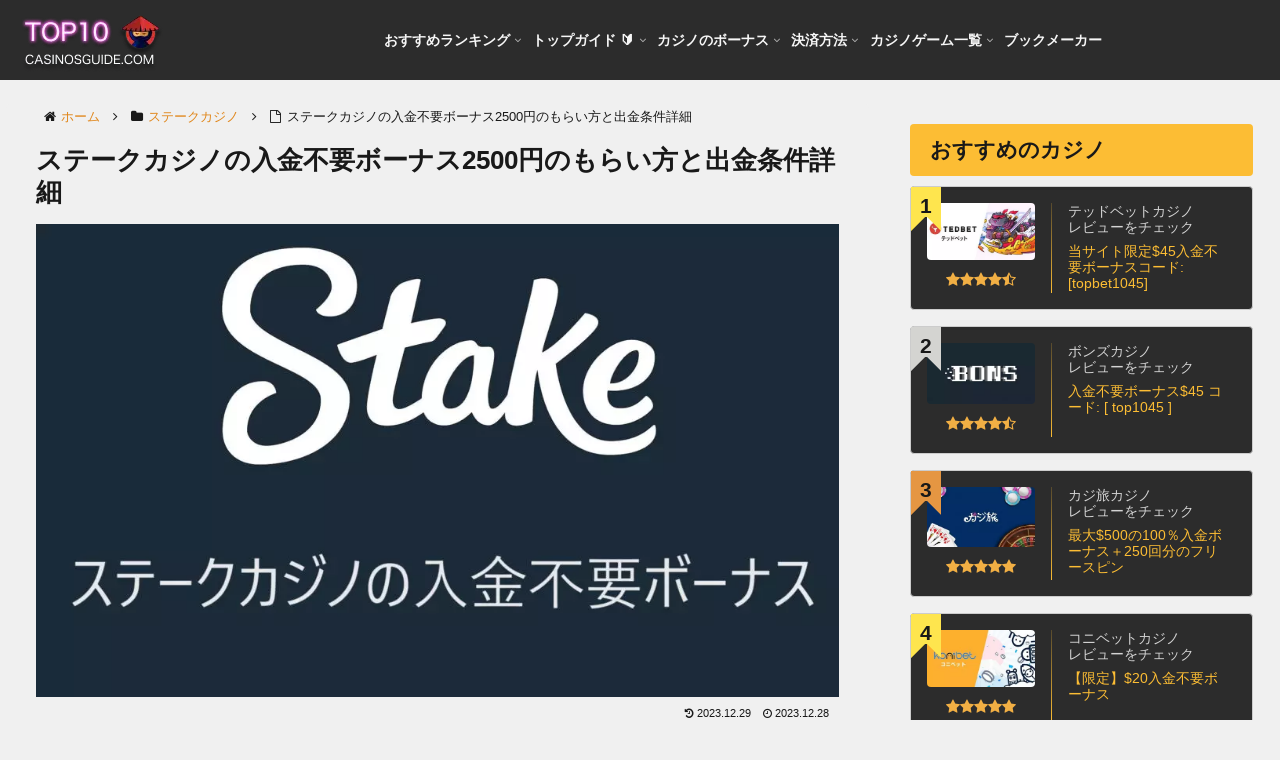

--- FILE ---
content_type: text/html
request_url: https://top10casinosguide.com/stake-casino-nodeposit-bonus/
body_size: 41960
content:
<!doctype html>
<html lang="ja">

<head><meta charset="utf-8"><script>if(navigator.userAgent.match(/MSIE|Internet Explorer/i)||navigator.userAgent.match(/Trident\/7\..*?rv:11/i)){var href=document.location.href;if(!href.match(/[?&]nowprocket/)){if(href.indexOf("?")==-1){if(href.indexOf("#")==-1){document.location.href=href+"?nowprocket=1"}else{document.location.href=href.replace("#","?nowprocket=1#")}}else{if(href.indexOf("#")==-1){document.location.href=href+"&nowprocket=1"}else{document.location.href=href.replace("#","&nowprocket=1#")}}}}</script><script>class RocketLazyLoadScripts{constructor(){this.v="1.2.5.1",this.triggerEvents=["keydown","mousedown","mousemove","touchmove","touchstart","touchend","wheel"],this.userEventHandler=this._triggerListener.bind(this),this.touchStartHandler=this._onTouchStart.bind(this),this.touchMoveHandler=this._onTouchMove.bind(this),this.touchEndHandler=this._onTouchEnd.bind(this),this.clickHandler=this._onClick.bind(this),this.interceptedClicks=[],this.interceptedClickListeners=[],this._interceptClickListeners(this),window.addEventListener("pageshow",e=>{this.persisted=e.persisted,this.everythingLoaded&&this._triggerLastFunctions()}),document.addEventListener("DOMContentLoaded",()=>{this._preconnect3rdParties()}),this.delayedScripts={normal:[],async:[],defer:[]},this.trash=[],this.allJQueries=[]}_addUserInteractionListener(e){if(document.hidden){e._triggerListener();return}this.triggerEvents.forEach(t=>window.addEventListener(t,e.userEventHandler,{passive:!0})),window.addEventListener("touchstart",e.touchStartHandler,{passive:!0}),window.addEventListener("mousedown",e.touchStartHandler),document.addEventListener("visibilitychange",e.userEventHandler)}_removeUserInteractionListener(){this.triggerEvents.forEach(e=>window.removeEventListener(e,this.userEventHandler,{passive:!0})),document.removeEventListener("visibilitychange",this.userEventHandler)}_onTouchStart(e){"HTML"!==e.target.tagName&&(window.addEventListener("touchend",this.touchEndHandler),window.addEventListener("mouseup",this.touchEndHandler),window.addEventListener("touchmove",this.touchMoveHandler,{passive:!0}),window.addEventListener("mousemove",this.touchMoveHandler),e.target.addEventListener("click",this.clickHandler),this._disableOtherEventListeners(e.target,!0),this._renameDOMAttribute(e.target,"onclick","rocket-onclick"),this._pendingClickStarted())}_onTouchMove(e){window.removeEventListener("touchend",this.touchEndHandler),window.removeEventListener("mouseup",this.touchEndHandler),window.removeEventListener("touchmove",this.touchMoveHandler,{passive:!0}),window.removeEventListener("mousemove",this.touchMoveHandler),e.target.removeEventListener("click",this.clickHandler),this._disableOtherEventListeners(e.target,!1),this._renameDOMAttribute(e.target,"rocket-onclick","onclick"),this._pendingClickFinished()}_onTouchEnd(){window.removeEventListener("touchend",this.touchEndHandler),window.removeEventListener("mouseup",this.touchEndHandler),window.removeEventListener("touchmove",this.touchMoveHandler,{passive:!0}),window.removeEventListener("mousemove",this.touchMoveHandler)}_onClick(e){e.target.removeEventListener("click",this.clickHandler),this._disableOtherEventListeners(e.target,!1),this._renameDOMAttribute(e.target,"rocket-onclick","onclick"),this.interceptedClicks.push(e),e.preventDefault(),e.stopPropagation(),e.stopImmediatePropagation(),this._pendingClickFinished()}_replayClicks(){window.removeEventListener("touchstart",this.touchStartHandler,{passive:!0}),window.removeEventListener("mousedown",this.touchStartHandler),this.interceptedClicks.forEach(e=>{e.target.dispatchEvent(new MouseEvent("click",{view:e.view,bubbles:!0,cancelable:!0}))})}_interceptClickListeners(e){EventTarget.prototype.addEventListenerBase=EventTarget.prototype.addEventListener,EventTarget.prototype.addEventListener=function(t,i,r){"click"!==t||e.windowLoaded||i===e.clickHandler||e.interceptedClickListeners.push({target:this,func:i,options:r}),(this||window).addEventListenerBase(t,i,r)}}_disableOtherEventListeners(e,t){this.interceptedClickListeners.forEach(i=>{i.target===e&&(t?e.removeEventListener("click",i.func,i.options):e.addEventListener("click",i.func,i.options))}),e.parentNode!==document.documentElement&&this._disableOtherEventListeners(e.parentNode,t)}_waitForPendingClicks(){return new Promise(e=>{this._isClickPending?this._pendingClickFinished=e:e()})}_pendingClickStarted(){this._isClickPending=!0}_pendingClickFinished(){this._isClickPending=!1}_renameDOMAttribute(e,t,i){e.hasAttribute&&e.hasAttribute(t)&&(event.target.setAttribute(i,event.target.getAttribute(t)),event.target.removeAttribute(t))}_triggerListener(){this._removeUserInteractionListener(this),"loading"===document.readyState?document.addEventListener("DOMContentLoaded",this._loadEverythingNow.bind(this)):this._loadEverythingNow()}_preconnect3rdParties(){let e=[];document.querySelectorAll("script[type=rocketlazyloadscript][data-rocket-src]").forEach(t=>{let i=t.getAttribute("data-rocket-src");if(i&&0!==i.indexOf("data:")){0===i.indexOf("//")&&(i=location.protocol+i);try{let r=new URL(i).origin;r!==location.origin&&e.push({src:r,crossOrigin:t.crossOrigin||"module"===t.getAttribute("data-rocket-type")})}catch(n){}}}),e=[...new Map(e.map(e=>[JSON.stringify(e),e])).values()],this._batchInjectResourceHints(e,"preconnect")}async _loadEverythingNow(){this.lastBreath=Date.now(),this._delayEventListeners(this),this._delayJQueryReady(this),this._handleDocumentWrite(),this._registerAllDelayedScripts(),this._preloadAllScripts(),await this._loadScriptsFromList(this.delayedScripts.normal),await this._loadScriptsFromList(this.delayedScripts.defer),await this._loadScriptsFromList(this.delayedScripts.async);try{await this._triggerDOMContentLoaded(),await this._pendingWebpackRequests(this),await this._triggerWindowLoad()}catch(e){console.error(e)}window.dispatchEvent(new Event("rocket-allScriptsLoaded")),this.everythingLoaded=!0,this._waitForPendingClicks().then(()=>{this._replayClicks()}),this._emptyTrash()}_registerAllDelayedScripts(){document.querySelectorAll("script[type=rocketlazyloadscript]").forEach(e=>{e.hasAttribute("data-rocket-src")?e.hasAttribute("async")&&!1!==e.async?this.delayedScripts.async.push(e):e.hasAttribute("defer")&&!1!==e.defer||"module"===e.getAttribute("data-rocket-type")?this.delayedScripts.defer.push(e):this.delayedScripts.normal.push(e):this.delayedScripts.normal.push(e)})}async _transformScript(e){if(await this._littleBreath(),!0===e.noModule&&"noModule"in HTMLScriptElement.prototype){e.setAttribute("data-rocket-status","skipped");return}return new Promise(t=>{let i;function r(){(i||e).setAttribute("data-rocket-status","executed"),t()}try{if(navigator.userAgent.indexOf("Firefox/")>0||""===navigator.vendor)i=document.createElement("script"),[...e.attributes].forEach(e=>{let t=e.nodeName;"type"!==t&&("data-rocket-type"===t&&(t="type"),"data-rocket-src"===t&&(t="src"),i.setAttribute(t,e.nodeValue))}),e.text&&(i.text=e.text),i.hasAttribute("src")?(i.addEventListener("load",r),i.addEventListener("error",function(){i.setAttribute("data-rocket-status","failed"),t()}),setTimeout(()=>{i.isConnected||t()},1)):(i.text=e.text,r()),e.parentNode.replaceChild(i,e);else{let n=e.getAttribute("data-rocket-type"),s=e.getAttribute("data-rocket-src");n?(e.type=n,e.removeAttribute("data-rocket-type")):e.removeAttribute("type"),e.addEventListener("load",r),e.addEventListener("error",function(){e.setAttribute("data-rocket-status","failed"),t()}),s?(e.removeAttribute("data-rocket-src"),e.src=s):e.src="data:text/javascript;base64,"+window.btoa(unescape(encodeURIComponent(e.text)))}}catch(a){e.setAttribute("data-rocket-status","failed"),t()}})}async _loadScriptsFromList(e){let t=e.shift();return t&&t.isConnected?(await this._transformScript(t),this._loadScriptsFromList(e)):Promise.resolve()}_preloadAllScripts(){this._batchInjectResourceHints([...this.delayedScripts.normal,...this.delayedScripts.defer,...this.delayedScripts.async],"preload")}_batchInjectResourceHints(e,t){var i=document.createDocumentFragment();e.forEach(e=>{let r=e.getAttribute&&e.getAttribute("data-rocket-src")||e.src;if(r){let n=document.createElement("link");n.href=r,n.rel=t,"preconnect"!==t&&(n.as="script"),e.getAttribute&&"module"===e.getAttribute("data-rocket-type")&&(n.crossOrigin=!0),e.crossOrigin&&(n.crossOrigin=e.crossOrigin),e.integrity&&(n.integrity=e.integrity),i.appendChild(n),this.trash.push(n)}}),document.head.appendChild(i)}_delayEventListeners(e){let t={};function i(i,r){return t[r].eventsToRewrite.indexOf(i)>=0&&!e.everythingLoaded?"rocket-"+i:i}function r(e,r){var n;!t[n=e]&&(t[n]={originalFunctions:{add:n.addEventListener,remove:n.removeEventListener},eventsToRewrite:[]},n.addEventListener=function(){arguments[0]=i(arguments[0],n),t[n].originalFunctions.add.apply(n,arguments)},n.removeEventListener=function(){arguments[0]=i(arguments[0],n),t[n].originalFunctions.remove.apply(n,arguments)}),t[e].eventsToRewrite.push(r)}function n(t,i){let r=t[i];t[i]=null,Object.defineProperty(t,i,{get:()=>r||function(){},set(n){e.everythingLoaded?r=n:t["rocket"+i]=r=n}})}r(document,"DOMContentLoaded"),r(window,"DOMContentLoaded"),r(window,"load"),r(window,"pageshow"),r(document,"readystatechange"),n(document,"onreadystatechange"),n(window,"onload"),n(window,"onpageshow")}_delayJQueryReady(e){let t;function i(t){return e.everythingLoaded?t:t.split(" ").map(e=>"load"===e||0===e.indexOf("load.")?"rocket-jquery-load":e).join(" ")}function r(r){if(r&&r.fn&&!e.allJQueries.includes(r)){r.fn.ready=r.fn.init.prototype.ready=function(t){return e.domReadyFired?t.bind(document)(r):document.addEventListener("rocket-DOMContentLoaded",()=>t.bind(document)(r)),r([])};let n=r.fn.on;r.fn.on=r.fn.init.prototype.on=function(){return this[0]===window&&("string"==typeof arguments[0]||arguments[0]instanceof String?arguments[0]=i(arguments[0]):"object"==typeof arguments[0]&&Object.keys(arguments[0]).forEach(e=>{let t=arguments[0][e];delete arguments[0][e],arguments[0][i(e)]=t})),n.apply(this,arguments),this},e.allJQueries.push(r)}t=r}r(window.jQuery),Object.defineProperty(window,"jQuery",{get:()=>t,set(e){r(e)}})}async _pendingWebpackRequests(e){let t=document.querySelector("script[data-webpack]");async function i(){return new Promise(e=>{t.addEventListener("load",e),t.addEventListener("error",e)})}t&&(await i(),await e._requestAnimFrame(),await e._pendingWebpackRequests(e))}async _triggerDOMContentLoaded(){this.domReadyFired=!0,await this._littleBreath(),document.dispatchEvent(new Event("rocket-readystatechange")),await this._littleBreath(),document.rocketonreadystatechange&&document.rocketonreadystatechange(),await this._littleBreath(),document.dispatchEvent(new Event("rocket-DOMContentLoaded")),await this._littleBreath(),window.dispatchEvent(new Event("rocket-DOMContentLoaded"))}async _triggerWindowLoad(){await this._littleBreath(),document.dispatchEvent(new Event("rocket-readystatechange")),await this._littleBreath(),document.rocketonreadystatechange&&document.rocketonreadystatechange(),await this._littleBreath(),window.dispatchEvent(new Event("rocket-load")),await this._littleBreath(),window.rocketonload&&window.rocketonload(),await this._littleBreath(),this.allJQueries.forEach(e=>e(window).trigger("rocket-jquery-load")),await this._littleBreath();let e=new Event("rocket-pageshow");e.persisted=this.persisted,window.dispatchEvent(e),await this._littleBreath(),window.rocketonpageshow&&window.rocketonpageshow({persisted:this.persisted}),this.windowLoaded=!0}_triggerLastFunctions(){document.onreadystatechange&&document.onreadystatechange(),window.onload&&window.onload(),window.onpageshow&&window.onpageshow({persisted:this.persisted})}_handleDocumentWrite(){let e=new Map;document.write=document.writeln=function(t){let i=document.currentScript;i||console.error("WPRocket unable to document.write this: "+t);let r=document.createRange(),n=i.parentElement,s=e.get(i);void 0===s&&(s=i.nextSibling,e.set(i,s));let a=document.createDocumentFragment();r.setStart(a,0),a.appendChild(r.createContextualFragment(t)),n.insertBefore(a,s)}}async _littleBreath(){Date.now()-this.lastBreath>45&&(await this._requestAnimFrame(),this.lastBreath=Date.now())}async _requestAnimFrame(){return document.hidden?new Promise(e=>setTimeout(e)):new Promise(e=>requestAnimationFrame(e))}_emptyTrash(){this.trash.forEach(e=>e.remove())}static run(){let e=new RocketLazyLoadScripts;e._addUserInteractionListener(e)}}RocketLazyLoadScripts.run();</script>

<meta http-equiv="X-UA-Compatible" content="IE=edge">
<meta name="viewport" content="width=device-width, initial-scale=1.0, viewport-fit=cover"/>
<meta name="referrer" content="no-referrer-when-downgrade"/>

  
  <!-- Other Analytics -->
<script type="rocketlazyloadscript" data-rocket-type='text/javascript'>
  window.smartlook||(function(d) {
    var o=smartlook=function(){ o.api.push(arguments)},h=d.getElementsByTagName('head')[0];
    var c=d.createElement('script');o.api=new Array();c.async=true;c.type='text/javascript';
    c.charset='utf-8';c.src='https://rec.smartlook.com/recorder.js';h.appendChild(c);
    })(document);
    smartlook('init', '1b8da3080aee0a423f78c62fa4cf5e6ada53a5ea');
</script>
<!-- /Other Analytics -->

<title>ステークカジノの入金不要ボーナス2500円｜最新の特典をお見逃しなく！</title><link rel="preload" as="font" href="https://top10casinosguide.com/wp-content/themes/cocoon-master/webfonts/fontawesome/fonts/fontawesome-webfont.woff2?v=4.7.0" crossorigin><link rel="preload" as="font" href="https://top10casinosguide.com/wp-content/themes/cocoon-master/webfonts/icomoon/fonts/icomoon.ttf?3o5bkh" crossorigin><style id="wpr-usedcss">.container,.main,.sidebar{background:#f0f0f0!important}.main{z-index:98!important}.related-entry-card{position:relative;height:100%}.related-entry-card-thumb{float:left;margin-top:3px;position:relative}.related-entry-card-content{padding:.8em .9em .9em 0}.related-entry-card-title{font-size:18px;margin:0 0 5px;line-height:1.2;font-weight:700}.related-entry-card-meta{bottom:0;position:absolute;right:0;text-align:right;line-height:1}.entry-categories-tags{margin-bottom:18px}.header,body{background-position:top center;background-repeat:no-repeat;background-size:100% auto}.post-author,.post-date,.post-update{padding:2px;display:inline;font-size:.7em}.search-edit,input[type=date],input[type=email],input[type=number],input[type=password],input[type=search],input[type=tel],input[type=text],input[type=url],select,textarea{padding:11px;border:1px solid #ccc;border-radius:4px;font-size:18px;width:100%}.fz-18px{font-size:15px}.fw-400{font-weight:400}.ff-yu-gothic{font-family:"Yu Gothic",Meiryo,"Hiragino Kaku Gothic ProN","Hiragino Sans",sans-serif}*{padding:0;margin:0;box-sizing:border-box;word-wrap:break-word;overflow-wrap:break-word}body{font-family:"Hiragino Kaku Gothic ProN","Hiragino Sans",Meiryo,sans-serif;font-size:18px;color:#333;line-height:1.8;margin:0;overflow-wrap:break-word;background-color:#f0f0f0;text-size-adjust:100%;-webkit-text-size-adjust:100%;-moz-text-size-adjust:100%;background-attachment:fixed}a{color:#1967d2}a:hover{color:#e53900}ol,ul{padding-left:40px}ul{list-style-type:disc}.cf::after{clear:both;content:"";display:block}.footer,.header-container,.main,.sidebar{background-color:#fff}.wrap{width:1256px;margin:0 auto}.content-in{display:flex;justify-content:space-between;flex-wrap:wrap}.main{width:860px;padding:20px 29px;border:1px solid transparent;border-radius:4px;position:relative}.no-scrollable-main .main{height:100%}.publisher{display:none}label{cursor:pointer}figure{margin:0}img{max-width:100%;height:auto;border:0}.circle-image img{border-radius:50%}.author-thumb,.related-entry-card-thumb{margin-right:1.6%}.header{height:100%;flex-shrink:0}.header-in{display:flex;flex-direction:column;justify-content:center}.header .header-in{min-height:80px!important}.logo{text-align:center}.logo-image a,.logo-image span{display:inline-block;max-width:100%}.site-name-text-link{color:#333;text-decoration:none;font-weight:400}.site-name-text-link:hover{color:inherit}.site-name-text{font-size:28px}.logo-image{padding:10px 0;font-size:inherit}.header-container-in.hlt-top-menu{display:flex;justify-content:space-between;align-items:center;align-content:center}.header-container-in.hlt-top-menu .wrap{width:auto;padding:0 20px}.header-container-in.hlt-top-menu .header{background-image:none}.header-container-in.hlt-top-menu .logo-image{padding:0;margin:0}.header-container-in.hlt-top-menu .site-name-text-link{margin:0 16px;display:block}.header-container-in.hlt-top-menu .site-name-text{font-size:22px;white-space:nowrap}.header-container-in.hlt-top-menu .logo-header{max-height:60px}.header-container-in.hlt-top-menu .logo-header .site-name{margin:0}.header-container-in.hlt-top-menu .logo-header img{max-height:60px;height:auto;vertical-align:middle}.header-container-in.hlt-top-menu .navi{width:100%}.navi-in .empty_link,.navi-in a{position:relative}.navi-in .has-icon{position:absolute;right:6px;top:0;display:inline-block;opacity:.7;font-size:11px}.navi-in>ul{padding:0;margin:0;list-style:none;display:flex;flex-wrap:wrap;justify-content:center;text-align:center}.navi-in>ul li{display:block;width:176px;height:60px;line-height:60px;position:relative}.navi-in>ul li:hover>ul{display:block}.navi-in>ul .sub-menu{display:none;position:absolute;margin:0;min-width:240px;list-style:none;padding:0;z-index:99;text-align:left}.navi-in>ul .sub-menu li{width:auto}.navi-in>ul .sub-menu .empty_link,.navi-in>ul .sub-menu a{padding-left:16px;padding-right:16px}.navi-in>ul .sub-menu ul{top:-60px;left:240px;position:relative}.navi-in .empty_link,.navi-in a{color:#f6f6f6;text-decoration:none;display:block;font-weight:700;font-size:14px}.navi .sub-menu{width:618px;column-count:3;column-gap:12px}.navi-in .empty_link{color:#f6f6f6;font-weight:700;font-size:14px}#navi .navi-in>ul>li>.empty_link{padding:0 1.6em}.navi-in .empty_link:hover,.navi-in a:hover{background-color:#f5f8fa;color:#333}.navi-in .empty_link:hover>ul,.navi-in a:hover>ul{display:block}#navi .navi-in .empty_link:hover{color:#fff}.navi-footer-in>.menu-footer{padding:0;margin:0;list-style:none;display:flex;flex-wrap:wrap;text-align:center;margin:0}.navi-footer-in>.menu-footer li{width:120px;border-left:1px solid #ddd}.navi-footer-in>.menu-footer li:last-child{border-right:1px solid #ddd}.navi-footer-in a{color:#333;text-decoration:none;display:block;font-size:14px}.navi-footer-in a:hover{background-color:#f5f8fa;color:#333}.a-wrap{text-decoration:none;display:block;color:#333;padding:1.5%;margin-bottom:3%}.a-wrap:hover{color:#fff}.card-thumb img{width:100%;border-radius:3px}.related-entry-card-thumb{width:160px}.e-card-info .post-author{display:flex;flex-wrap:wrap;justify-content:flex-end;align-items:center}.post-author-image{margin-right:3px}.post-author-image img{border-radius:50%}.e-card-info{display:flex;flex-wrap:wrap;justify-content:flex-end;align-items:center}.e-card-info>span{margin-right:4px}.date-tags{line-height:.8;text-align:right;margin-bottom:1em}.post-author,.post-date,.post-update{margin-right:8px}.breadcrumb{margin:1em .4em;color:#191919;font-size:13px}.breadcrumb div{display:inline}.breadcrumb .sp{margin:0 10px}.breadcrumb a{text-decoration:none;color:#e0861a}.breadcrumb-caption{margin:0 3px}.content{margin-top:24px}.entry-title{color:#191919;font-size:26px;margin:16px 0;line-height:1.3}.entry-content{margin-top:1em;margin-bottom:3em}.entry-categories-tags>div{margin-bottom:.5em}.entry-categories-tags .tax-icon{margin-right:.4em}.cat-link{color:#fff;text-decoration:none;display:inline-block;margin-right:5px;padding:2px 6px;font-size:12px;background-color:#333;border-radius:2px;word-break:break-all}.cat-link:hover{opacity:.5;color:#fff}.comment-reply-link,.tag-link{color:#333;text-decoration:none;display:inline-block;margin-right:5px;padding:1px 5px;font-size:12px;border:1px solid #999;border-radius:2px;word-break:break-all}.comment-reply-link:hover,.tag-link:hover{background-color:#f5f8fa;color:#333}table{margin-bottom:20px;max-width:100%;width:100%;border-collapse:collapse;border-spacing:0}table tr:nth-of-type(odd){background-color:#fafbfc}table td{border:1px solid #eee;padding:6px}figure.wp-block-table table{width:auto}.main figure.wp-block-table{width:auto;max-width:100%;display:block}figure.wp-block-table table{margin-right:auto}.article ol li,.article ul li{margin:.2em}.article h1,.article h2,.article h3,.article h4{line-height:1.25;font-weight:700}.article h4{font-size:20px;padding:9px 10px}.article h2{font-size:24px;padding:25px;background-color:#f5f6f7;border-radius:2px}.article h3{border-left:7px solid #888;border-right:1px solid #ddd;border-top:1px solid #ddd;border-bottom:1px solid #ddd;font-size:22px;padding:12px 20px}.article h4{border-top:2px solid #ddd;border-bottom:2px solid #ddd}.footer-meta{font-size:.8em;text-align:right}.author-info .post-author{font-size:14px}.no-post-author .author-info{display:none}.eye-catch-wrap{display:flex}.eye-catch{position:relative;margin-bottom:.6em;max-width:100%;flex:1 0 100%}.eye-catch img{vertical-align:bottom}@media all and (-ms-high-contrast:none){.logo{height:100%}.eye-catch-wrap{display:block}}.toc{border:1px solid #ccc;font-size:.9em;padding:1em 1.6em;display:table}.toc .toc-list{padding-left:1em}.toc .toc-list ol,.toc .toc-list ul{padding-left:1em;margin:0}.toc li{margin:0}.toc ul{list-style:none}.toc a{color:#333;text-decoration:none}.toc a:hover{text-decoration:underline}.toc-title{font-size:1.1em;text-align:center;display:block;padding:2px 16px}.nwa .toc{border:0;padding:0 1em}.sidebar{width:376px;border:1px solid transparent;padding:19px;border-radius:4px;background-color:#fff}.sidebar h3{background-color:#f5f6f7;padding:12px;margin:16px 0;border-radius:2px}.sidebar-scroll{position:-webkit-sticky;position:sticky;top:0}.sidebar-menu-content .sidebar{height:auto}.widget_archive ul,.widget_categories ul{padding:0;margin:0;list-style:none}.widget_archive ul li ul,.widget_categories ul li ul{padding-left:20px;margin:0}.widget_archive ul li a,.widget_categories ul li a{color:#333;text-decoration:none;padding:10px 0;display:block;padding-right:4px;padding-left:4px}.widget_archive ul li a:hover,.widget_categories ul li a:hover{background-color:#f5f8fa;color:#333}.marker-red{background-color:#ffd0d1}.success{color:#155724;background-color:#d4edda;border-color:#c3e6cb;padding:15px;border-radius:4px;margin-bottom:20px}.alert,.common-icon-box,.memo-box{padding:20px 20px 20px 72px;border-radius:4px;position:relative;display:block}.article .common-icon-box :last-child,.article .toc :last-child{margin-bottom:0}.article .wp-block-table table{margin-bottom:0}.alert{background:#fdf2f2;border:1px solid #f6b9b9}.memo-box{background:#ebf8f4;border:1px solid #8dd7c1}.alert::before,.common-icon-box::before,.memo-box::before{font-family:FontAwesome;font-size:34px;position:absolute;padding-right:.15em;line-height:1em;top:50%;margin-top:-.5em;left:10px;width:44px;text-align:center}.alert::before{content:"\f06a";color:#f3aca9;border-right:1px solid #f6b9b9}.memo-box::before{content:"\f040";color:#7ad0b6;border-right:1px solid #8dd7c1}@media screen and (max-width:440px){.alert,.common-icon-box,.memo-box{padding:26px 6px 6px}.alert::before,.common-icon-box::before,.memo-box::before{padding:0;top:.7em;left:50%;margin-left:-.5em;font-size:18px;border:none;width:auto}}.btn{color:#fff;background-color:#32373c;font-weight:700;border-radius:10px;display:inline-block;cursor:pointer;line-height:normal;padding:7px 13px;text-decoration:none;text-align:center;font-size:14px;border:2px solid transparent;position:relative}.btn:after,.btn:before{font-family:FontAwesome;margin-right:12px}.btn-l{padding:14px 20px;font-size:18px;display:flex;justify-content:center;align-items:center}.btn-l::after{content:"\f105";position:absolute;right:0;font-size:20px}.btn:hover{opacity:.7;color:#fff}.btn:hover::after{right:-4px}#navi .navi-in .empty_link:hover{background:rgba(224,134,26,.8)}.btn-red,.ranking-item-link a{background-color:#000;font-size:24px;box-shadow:0 0 0 3px #000;border:3px solid #fcbd34}.btn-red:hover{opacity:1;color:#fcbd34}.btn-pink{background-color:#fcbd34;border:2px solid #fcbd34;color:#191919}.btn-pink:hover{background-color:#fff;border:2px solid #fcbd34;color:#191919}.ranking-item-detail a{background-color:#0095d9}.toggle-wrap{position:relative}.toggle-wrap>p{margin:0}figcaption{margin:0;font-size:.7em;opacity:.8;padding:0 6px}.related-entry-heading{margin:22px 0;font-size:24px}.related-entry-card-content{margin-left:170px}.rect-mini-card .related-list{display:flex;flex-wrap:wrap;justify-content:space-between}.rect-mini-card .related-entry-card-wrap{width:49.5%;padding:7px}.rect-mini-card .related-entry-card-thumb{width:120px}.rect-mini-card .related-entry-card-content{margin-left:130px}.rect-mini-card .related-entry-card-title{font-size:16px}.comment-reply-link{font-size:14px}iframe{max-width:100%}.author-box{border:1px solid #ccc;border-radius:4px;line-height:1.4;position:relative;padding:1.6% 2.2% 2%}.author-box p{margin-top:.3em;line-height:1.3}.author-box .author-name{font-size:1.1em;font-weight:700;margin-bottom:.4em}.author-thumb{float:left;margin-top:3px;width:120px}.author-content{margin-left:130px}.nwa .author-box{text-align:center;padding:20px}.nwa .author-box .author-thumb{float:none;width:100px;margin:9px auto 0}.nwa .author-box .author-content{margin:0;padding:1em}.speech-wrap{display:flex}.speech-person{width:12%;min-width:12%}.speech-icon img{border-radius:50%;border:2px solid #ccc;width:100%}div.speech-balloon{height:100%;position:relative;padding:10px;background-color:#fff;border:2px solid #ccc;border-radius:6px;max-width:calc(100% - 14%)}div.speech-balloon p{margin:0}.speech-balloon::before{content:"";position:absolute;display:block;width:0;height:0;left:-12px;top:10px;border-right:12px solid #ccc;border-top:12px solid transparent;border-bottom:12px solid transparent}.speech-balloon::after{content:"";position:absolute;display:block;width:0;height:0;left:-9px;top:10px;border-right:12px solid #fff;border-top:12px solid transparent;border-bottom:12px solid transparent}.sbp-l{margin-right:100px}.sbp-l .speech-balloon{margin-left:20px}.sbp-r{flex-direction:row-reverse;margin-left:100px}.sbp-r .speech-balloon{margin-right:20px}.sbp-r .speech-balloon::before{right:-12px;left:auto;border-left:12px solid #ccc;border-right:none}.sbp-r .speech-balloon::after{right:-9px;left:auto;border-left:12px solid #fff;border-right:none}.mobile-menu-buttons{background:#fff;box-shadow:0 0 5px #a9a9a9;font-size:19px;position:fixed;bottom:0;left:0;right:0;z-index:2;padding:0;margin:0;list-style:none;display:none;align-items:center;line-height:1.4;min-height:50px}.logo-menu-button{text-align:center;font-weight:900;line-height:50px;min-width:200px;overflow:hidden}.logo-menu-button img{max-height:44px;display:block;margin:0 auto}.sidebar-menu-content{right:0;-webkit-transform:translateX(105%);transform:translateX(105%)}#slide-in-sidebar{display:block;margin:0}.search-menu-content{position:fixed;top:40%;z-index:99;width:90%;left:5%;right:5%;-webkit-transform:translateY(900%);transform:translateY(900%);opacity:0}.search-menu-content .search-edit{width:100%}#search-menu-input:checked~#search-menu-content,#sidebar-menu-input:checked~#sidebar-menu-content{-webkit-transform:translateX(0);transform:translateX(0);opacity:1}.menu-drawer ul{list-style:none}.menu-drawer li{display:block}.menu-drawer a{color:#333;text-decoration:none;padding:6px;display:block}.menu-drawer a:hover{background-color:#f5f8fa;color:#333}.menu-drawer .sub-menu{padding-left:20px}.footer{margin-top:20px;padding:8px}.copyright{margin-top:8px}.footer-bottom{color:#d3d3d3;margin-top:24px;padding:8px;position:relative;font-size:14px}.footer-bottom.fnm-text-width .menu-footer li{width:auto}.footer-bottom.fnm-text-width .menu-footer li .empty_link,.footer-bottom.fnm-text-width .menu-footer li a{padding:0 10px}.footer-bottom-logo{margin-bottom:10px;margin-right:10px;display:inline-block}.footer-bottom-logo .site-name-text{font-size:18px}.footer-bottom-logo .logo-image{padding:0}.footer-bottom-logo img{height:50px;width:auto}.go-to-top{position:fixed;display:none;right:10px;bottom:10px;z-index:99999}.go-to-top-button{background-color:#eee;color:#333;text-decoration:none;display:flex;justify-content:center;align-items:center;width:40px;height:40px;cursor:pointer;text-align:center;line-height:1;border-radius:5px;font-size:22px}.go-to-top-button:hover{color:#333}.search-edit{font-family:inherit}#search-menu-content .search-edit{font-size:16px}input[type=search]{width:auto;flex-grow:1}textarea{min-height:260px}option{padding:12px}input[type=submit]{padding:11px;width:100%;margin:0;cursor:pointer}input[type=submit]{-webkit-appearance:none;border:1px solid #ddd;background-color:#f5f8fa}.carousel{margin-top:10px;line-height:1.1;margin-bottom:32px}.no-carousel .carousel{display:none}.carousel{opacity:0}.carousel .a-wrap{padding:.2em .3em}.carousel.loaded{opacity:1}.admin-panel{background-color:#333;color:#fff;opacity:.8;padding:10px;font-size:16px;position:fixed;bottom:0;left:0;right:0;display:flex;flex-direction:row;flex-wrap:wrap;z-index:9999}.admin-panel a{color:#fff}.slicknav_btn{position:relative;display:block;vertical-align:middle;float:right;padding:.438em .625em;line-height:1.125em;cursor:pointer}.slicknav_menu .slicknav_menutxt{display:block;line-height:1.188em;float:left}.slicknav_menu .slicknav_icon{float:left;margin:.188em 0 0 .438em}.slicknav_menu .slicknav_icon-bar{display:block;width:1.125em;height:.125em;border-radius:1px;-webkit-box-shadow:0 1px 0 rgba(0,0,0,.25);-moz-box-shadow:0 1px 0 rgba(0,0,0,.25);box-shadow:0 1px 0 rgba(0,0,0,.25)}.slicknav_btn .slicknav_icon-bar+.slicknav_icon-bar{margin-top:.188em}.slicknav_nav{clear:both}.slicknav_nav li,.slicknav_nav ul{display:block}.slicknav_nav .slicknav_arrow{font-size:.8em;margin:0 0 0 .4em}.slicknav_nav .slicknav_item{cursor:pointer}.slicknav_nav .slicknav_row{display:block}.slicknav_nav a{display:block}.slicknav_nav .slicknav_item a{display:inline}.slicknav_menu:after,.slicknav_menu:before{content:" ";display:table}.slicknav_menu:after{clear:both}.slicknav_menu{font-size:16px;box-sizing:border-box}.slicknav_btn{margin:5px 5px 6px;text-decoration:none;text-shadow:0 1px 1px rgba(255,255,255,.75);border-radius:4px;background-color:#222}.slicknav_menu .slicknav_menutxt{color:#fff;font-weight:700;text-shadow:0 1px 3px #000}.slicknav_menu .slicknav_icon-bar{background-color:#f5f5f5}.slicknav_menu{background:#4c4c4c;padding:5px}.slicknav_nav{color:#fff;margin:0;padding:0;font-size:.875em}.slicknav_nav,.slicknav_nav ul{list-style:none;overflow:hidden}.slicknav_nav ul{padding:0;margin:0 0 0 20px}.slicknav_nav .slicknav_row{padding:10px;margin:2px 5px}.slicknav_nav a{padding:5px 10px;margin:2px 5px;text-decoration:none;color:#fff}.slicknav_nav .slicknav_item a{padding:0;margin:0}.slicknav_nav .slicknav_row:hover{border-radius:6px;background:#ccc;color:#fff}.slicknav_nav a:hover{border-radius:6px;background:#ccc;color:#222}.slicknav_nav .caption-wrap,.slicknav_nav .item-label{display:inline}.slicknav_menu{display:none}.video-click{cursor:pointer}.main{z-index:0}.author-box{border-color:#e3e3e3 #cecece #b4b4b4 #d6d6d6}.offer_row{display:flex;justify-content:space-between;background:#2c2c2c;border-radius:4px;padding:16px;margin-bottom:16px;color:#d3d3d3;position:relative}.offer_row>*{display:flex;align-items:center;justify-content:center;flex-basis:100%;text-align:center}.offer_row figure{flex-basis:200px;border-right:1px solid #a5a5a5}body:not(.no-sidebar) .offer_row figure{flex-basis:100px;padding-right:15px}.offer_row figure img{margin:0 auto}.ranking-item-detail a,.ranking-item-link a{width:100%;display:inline-block;position:relative;box-shadow:none;font-weight:700;text-decoration:none;border-radius:4px;font-size:21px;line-height:1;text-align:center;padding:16.5px!important}.ranking-item-link a{color:#191919;background:#fcbd34;border:2px solid #fcbd34}.ranking-item-link a:hover{color:#fff}.offer_bottom_buttons a:after{content:"\f105";position:absolute;right:25px;font-size:20px;font-family:FontAwesome}.ranking-item-detail a{background:0 0;color:#fcbd34;border:2px solid #fcbd34;word-break:keep-all}#content-in ul{padding-left:0!important}#content-in ul li{list-style-type:none;position:relative;padding-left:32px}#content-in ul li:before{content:"";width:24px;height:24px;display:block;position:absolute;left:0;top:0;-webkit-background-size:cover;background-size:cover;background-image:url("https://top10casinosguide.com/wp-content/themes/cocoon-master/images/list-item.svg")}.offer_bottom_buttons{display:flex;justify-content:space-between}.offer_bottom_buttons div{flex-basis:100%}@media screen and (max-width:1023px){.navi-footer{float:none;margin:0;width:100%}.copyright{width:100%}.navi-footer-in>ul{justify-content:center;padding:1em}.content-in{display:block}div.sidebar,main.main{display:block;margin:10px;width:auto}.footer-bottom-logo{float:none}.footer-bottom-logo{line-height:1}.sidebar-scroll{position:static}.header{background-size:cover}.footer-bottom-logo{position:relative;bottom:auto}.logo-footer{margin:8px auto}.mobile-menu-buttons{display:flex;align-items:stretch}.mobile-menu-buttons>li{padding-top:3px}.mobile-header-menu-buttons{top:0;bottom:auto;justify-content:space-around;min-width:46px;z-index:3;box-shadow:0 0 5px #a9a9a9}.has-logo-button .logo-menu-button{flex-grow:99}.scrollable-mobile-buttons{margin-bottom:0}.navi-footer-in>.menu-footer{justify-content:center}}@media (min-width:768px) and (max-width:1200.98px){.navi-in .empty_link,.navi-in a{font-size:13px}}@media screen and (max-width:1200px){.header-container{background:0 0!important;box-shadow:none!important}body{margin-top:54px}.slicknav_menu{position:fixed;top:0;left:0;right:0;z-index:999999}.slicknav_nav{margin-top:70px}.slicknav_nav .empty_link,.slicknav_nav>a{display:inline-block;position:relative}.slicknav_nav .caption-wrap{display:block}.sub-has-sub,.top-has-sub{display:none}.slicknav_nav li{position:relative}.slicknav_nav{overflow:auto;height:350px;padding-bottom:40px}.slicknav_nav .slicknav_arrow{position:absolute;top:5px;right:6px;width:35px;height:35px;text-align:center;display:flex;align-items:center;justify-content:center;font-size:20px;color:#fff}.slicknav_parent>span>a{display:inline-block!important}.slicknav_nav .slicknav_row{background:#333}.slicknav_nav .slicknav_row:hover{border-radius:0;background:#333}.logo-header{position:fixed;top:0;left:0;z-index:999999;width:160px;display:block}.navi-in>.menu-header{display:none}.header-container-in.hlt-top-menu{flex-direction:column}.header div.header-in{min-height:auto!important}.slicknav_menu{display:block}#header .site-name-text{font-size:22px}.header-container-in.hlt-top-menu{display:block}.header-container-in.hlt-top-menu .header .header-in{display:block;height:100%}.header-container-in.hlt-top-menu .site-name-text{white-space:normal}.header-container-in.hlt-top-menu .logo-header{max-height:none}}@media screen and (max-width:1024px){div.sidebar,main.main{padding:16px 20px;margin:10px 0;border-width:0}.article ol,.article ul{padding-left:26px}.related-entry-card-title{font-size:17px}table td{padding:3px;font-size:.8em}.rect-mini-card .related-entry-card-wrap{margin-bottom:10px}.rect-mini-card .related-entry-card-thumb{width:30%}.rect-mini-card .related-entry-card-content{margin-left:32%}.sbp-l{margin-right:auto}.sbp-r{margin-left:auto}.admin-panel{padding:5px;font-size:14px;line-height:1.4}.admin-panel>div{margin:3px}textarea{min-height:160px}.navi-footer-in>.menu-footer li.menu-item a{padding:0 10px;width:100%}.content{margin-top:10px}.btn-l{font-size:14px}}@media screen and (max-width:768px){.footer-bottom{display:block}.footer-bottom-logo{display:block;margin:0 auto}.navi-footer-in>.menu-footer{display:block}.navi-footer-in>.menu-footer li,.navi-footer-in>.menu-footer li:last-child{border:0}}@media screen and (max-width:599px){.offer_row{flex-wrap:wrap}.offer_bottom_buttons{display:block}.offer_bottom_buttons .ranking-item-link{margin-bottom:10px}}@media screen and (max-width:480px){h2,h3{font-size:20px}.related-entry-heading{margin:1.2em 0 1em}.e-card-title,.related-entry-card{line-height:1.3}.e-card-title{font-size:16px}.related-entry-card-thumb{width:38%}.related-entry-card-content{margin-left:40%;font-size:.9em}.article h2,.article h3,.article h4,.entry-title{padding:.6em;margin:1.2em 0 .8em}.article h2,.entry-title{font-size:20px;padding:.6em .8em}.article h3{font-size:18px}.article h4{font-size:16px}.entry-title{margin:0;margin-bottom:6px}body{font-size:16px}.rect-mini-card .related-entry-card-wrap{width:100%}.author-box{font-size:.9em;line-height:1.3}.author-box .author-thumb{width:24%}.author-box .author-content{margin-left:26%}.speech-person{width:16%;min-width:16%}.speech-wrap .speech-balloon{color:#191919;padding:7px;max-width:calc(100% - 16%)}.speech-wrap .speech-balloon::after,.speech-wrap .speech-balloon::before{border-bottom-width:7px;border-right-width:7px;border-top-width:7px}.speech-wrap .speech-balloon::before{left:-7px}.speech-wrap .speech-balloon::after{left:-5px}.speech-wrap.sbp-l .speech-balloon{margin-left:10px}.speech-wrap.sbp-r .speech-balloon{margin-right:10px}.speech-wrap.sbp-r .speech-balloon::before{right:-7px;left:auto;border-left-width:7px}.speech-wrap.sbp-r .speech-balloon::after{border-left-width:7px;right:-5px;left:auto}.admin-panel>div{margin-bottom:.6em;padding:2px}#header .site-name-text{font-size:18px}.e-card-meta{margin-top:2px}.offer_bottom_buttons{flex-direction:column}.offer_bottom_buttons .ranking-item-link{margin-bottom:10px}}@media print{#container{font-size:11pt}#container #admin-panel,#container #carousel,#container #go-to-top,#container .breadcrumb-category,#container .entry-footer,#container .footer,#container .go-to-top-button,#container .header-container,#container .mobile-menu-buttons,#container .sidebar,#container .toc,#container .under-entry-content{display:none!important}#container .content-in{display:block}#container .content,#container .main,#container .wrap{width:auto;margin:0;float:none;padding:0;border:none;overflow-wrap:normal}#container .main{width:100%!important}#container h1,#container h2,#container h3,#container h4{background-color:transparent;border-width:0;padding:0;margin:10px 0;color:#333}#container h1{font-size:21.5pt}#container h2{font-size:18.5pt}#container h3{font-size:16pt}#container h4{font-size:14pt}#admin-panel,#go-to-top{display:none!important}body{background-image:none!important}}.main-container-faq{margin-bottom:30px}.accordion .item-accordion .answer-accordion{padding:10px;color:#191919}.accordion .item-accordion .title-accordion{background-color:#2c2c2c;margin:0 0 10px;padding:15px 10px 15px 25px;color:#fff;display:block;border-radius:10px;text-decoration:none;cursor:pointer}.accordion .item-accordion .title-accordion.active,.accordion .item-accordion .title-accordion:hover{color:#f0f0f0;background-color:#2c2c2c}.author-content p::after{content:"";display:block;clear:both}.table_wrap img{min-width:50px}.table_wrap{overflow:auto}.social{font-size:0}.author-content p:after{display:none}.author-content p{padding-bottom:10px}.social a{display:inline-block;margin:0 4px;width:25px;height:25px;position:relative;text-decoration:none;border:2px solid #fff;border-radius:50%}.social a:hover{border:2px solid #1b51ad}.social a:hover:before{color:#1b51ad}.social a:before{font-size:14px;color:#fff;position:absolute;top:50%;left:50%;transform:translate(-50%,-50%)}.header-container .navi{background:inherit!important}#navi .navi-in>.menu-header .sub-menu{background:#2c2c2c!important;border-radius:0 0 5px;box-shadow:0 5px 10px rgba(252,189,52,.8)}.navi-in>ul .sub-menu{top:70px}#navi .navi-in>ul>li>a{position:relative}#navi .navi-in>ul>li:nth-child(n+3) .sub-menu{right:0}#navi .navi-in>ul>li>.empty_link:after,#navi .navi-in>ul>li>a:after{content:"";width:100%;height:20px;position:absolute;bottom:-10px;left:0;background:0 0}.header-container{background:#2c2c2c;box-shadow:none!important}#navi .navi-in .empty_link:hover,#navi .navi-in a:hover{background:linear-gradient(90deg,#fcbd34 0,rgba(252,189,52,.2) 98.44%)!important;opacity:.8}#navi .sub-menu a:hover{background:linear-gradient(90deg,#fcbd34 0,rgba(252,189,52,.2) 98.44%)!important}.sub-menu li{line-height:1!important;height:auto!important;padding:6px 0}.sub-menu .empty_link,.sub-menu a{padding-top:8px;padding-bottom:8px;display:block}@media screen and (min-width:1200.98px){.header-container-in.hlt-top-menu .logo-header,.header-container-in.hlt-top-menu .logo-header img{max-height:90px!important}.pc-hide{display:none}.header-container--submenus .navi-in>ul li:hover>ul{display:flex;flex-wrap:wrap}.header-container--submenus .navi-in>ul .sub-menu li{width:32%}.header-container--submenus .navi-in>ul .sub-menu li .sub-has-sub{transform:translateY(-50%);top:50%}.header-container--submenus .navi-in>ul .sub-menu ul{position:absolute;left:unset;right:0!important;transform:translateX(100%);top:0;width:400px}.header-container--submenus .navi-in>ul .sub-menu ul li{width:48%}.navi-in>ul li:nth-child(n+5) .sub-menu ul{left:0;right:unset!important;transform:translateX(-100%)}.header-container--submenus #navi .navi-in>ul>li>.empty_link,.header-container--submenus #navi .navi-in>ul>li>a{padding:0 .8em}.header-container--submenus .navi-in .has-icon{right:0}}.header-container-in.hlt-top-menu .site-name-text{vertical-align:middle}#footer{overflow:hidden;margin:0!important;background:#2c2c2c!important}.footer_bottom_start{display:flex;border-bottom:1px solid #ccc;padding-bottom:24px;position:relative}@media screen and (min-width:1280px){.footer_bottom_start:after{content:"";display:block;width:420px;height:410px;position:absolute;right:-100px;bottom:0;z-index:2;background-image:url("https://top10casinosguide.com/wp-content/themes/cocoon-master/images/footer-img.png");background-repeat:no-repeat}}@media screen and (max-width:1024px){.footer_bottom_start{display:block}.footer_info{margin-right:0}}.footer_info{font-weight:500;font-size:14px;flex-basis:320px;margin-right:4.9%;position:relative;z-index:10;color:#d3d3d3}.footer_info p{line-height:1.28;padding-bottom:16px}.footer_info a{color:#fff}#navi-footer{flex-basis:530px;margin-top:85px;display:flex;position:relative;z-index:10;justify-content:space-between}.footer-bottom-logo img{height:auto!important}.footer-bottom-logo{margin-bottom:0!important}.navi-footer-in{flex-basis:30%;text-align:left}.navi-footer-in>.menu-footer li{border:none!important}.navi-footer-in>.menu-footer{text-align:left!important}.footer-bottom.fnm-text-width .menu-footer li .empty_link,.footer-bottom.fnm-text-width .menu-footer li a{padding:0!important}.footer_bottom_end{display:flex;align-items:center;padding:20px 0;justify-content:space-between}.social_media{line-height:1;font-size:25px}.social_media a{display:inline-block;vertical-align:middle;margin-right:5px;line-height:1;text-decoration:none}.social_media a:hover{color:#11346f}.social_media span{display:inline-block;line-height:1}.footer_legal{flex:1;display:flex;justify-content:space-between}.footer_legal div:first-child{margin-right:8%}.source-org.copyright{margin:0!important}.copyright{width:auto;flex:2;margin-right:10px}@media screen and (max-width:768px){#navi-footer{display:block;margin-top:20px}.navi-footer-in{margin-bottom:15px;text-align:center}.footer_bottom_end{display:block}.footer_legal{justify-content:center;margin-top:15px}.copyright{text-align:center}}.navi-footer-in>.menu-footer{display:block!important}.navi-footer-in>.menu-footer li{display:block!important}.sidebar .sidebar_block{margin-bottom:0}.sidebar_card{display:flex;position:relative;text-decoration:none;padding:16px;margin-bottom:16px;background:#2c2c2c;border:1px solid #ccc;border-radius:4px}.sidebar_card .card_image{display:flex;flex-wrap:wrap;justify-content:center;flex-basis:125px;padding-right:16px;border-radius:4px;border-right-width:1px;border-right-style:solid;border-image:linear-gradient(to bottom,rgba(252,189,52,.2),rgba(252,189,52,1)) 1 100%}.sidebar_card .card_image a:hover{opacity:.5;z-index:0}.sidebar_card .card_image img{border-radius:4px}.sidebar_card .card_info{color:#d3d3d3;flex:1;padding-left:16px}.sidebar_card .card_info strong{display:inline-block;font-size:17px;font-weight:700;line-height:1.3;margin-bottom:8px}.sidebar_card .card_info a{text-decoration:none;color:#d3d3d3;font-size:14px;font-weight:500;line-height:1.2;max-height:51px;max-width:163px;-webkit-line-clamp:3;display:-webkit-box;-webkit-box-orient:vertical;overflow:hidden;text-overflow:ellipsis}.ranking_casinos .ranking_casino.sidebar_card .casino_info__review-link{color:#fcbd34}.ranking_casinos .ranking_casino.sidebar_card .casino_info__review-link:hover{color:#d3d3d3}.sidebar_card .card_info a:hover{text-decoration:none;color:#fcbd34}.ranking_casino .casino_rating{color:#f1af44;margin-top:6px;align-content:center;text-align:center}.sidebar .ranking_casinos_title{font-size:21px;line-height:1.09;font-weight:700;margin-bottom:10px;position:relative;padding:15px 20px;background:#fcbd34;border-radius:4px;color:#191919}.sidebar .casino_position,.sidebar .casino_position:hover{color:#181818}.sidebar .casino_position{display:block;position:absolute;top:0;left:0;width:30px;height:30px;text-align:center;background:#fee54e;font-size:21px;font-weight:600;z-index:5}.sidebar .casino_position::before{content:"";position:absolute;width:0;height:0;bottom:-14px;right:0;border-style:solid;border-width:0 15px 15px 0;border-color:transparent #fee54e transparent transparent;z-index:5}.sidebar .casino_position::after{content:"";position:absolute;width:0;height:0;bottom:-14px;left:0;border-style:solid;border-width:15px 15px 0 0;border-color:#fee54e transparent transparent;z-index:5}.sidebar .ranking_casino:nth-child(2) .casino_position{background:#d4d4d1}.sidebar .ranking_casino:nth-child(2) .casino_position::before{border-color:transparent #d4d4d1 transparent transparent}.sidebar .ranking_casino:nth-child(2) .casino_position::after{border-color:#d4d4d1 transparent transparent}.sidebar .ranking_casino:nth-child(3) .casino_position{background:#e59642}.sidebar .ranking_casino:nth-child(3) .casino_position::before{border-color:transparent #e59642 transparent transparent}.sidebar .ranking_casino:nth-child(3) .casino_position::after{border-color:#e59642 transparent transparent}@media screen and (min-width:869px) and (max-width:1021.98px){.sidebar .ranking_casinos_list{display:flex;justify-content:space-between}.sidebar .ranking_casinos_list .ranking_casino{flex-basis:33%}}@media screen and (max-width:868.9px){.sidebar .ranking_casinos_list{max-width:600px;margin:0 auto}}.bonus_offer{display:block;position:relative;max-width:672px;margin:0 auto 16px;border-radius:4px;border:1px solid #ccc}.bonus_offer img{border-radius:4px}.bonus_offer:link .bonus_info{text-decoration:none}.bonus_offer:visited .bonus_info{text-decoration:none}.bonus_offer:active .bonus_info{text-decoration:none}.bonus_offer:hover .bonus_info{text-decoration:none;background:rgba(10,18,15,.8)}.bonus_info{padding:6px 4px;position:absolute;display:flex;justify-content:space-between;color:#fff;bottom:0;right:0;left:0;background:rgba(10,18,15,.4)}.bonus_info .bonus_title{flex:1;font-weight:700;font-size:14px}.bonus_info .get_bonus{flex-basis:50px;margin-left:5px;color:#f97325;font-weight:700;font-size:14px}.bonuses_offers_title,.sidebar_news_title,.sidebar_slots_title{color:#191919;font-size:21px;font-weight:700;line-height:1.1;margin-bottom:16px;padding:15px 20px;background:#fcbd34;border-radius:4px}.sidebar .slot_card:hover{transform:scale(1.02)}.sidebar .slot_card:hover .card_info{color:#fcbd34}.sidebar_slots_list .card_info p{font-size:14px;font-weight:500;line-height:1.28}.news_item_card{flex-wrap:wrap}.news_item_card a{flex-basis:100%}.news_item_card .button_light{width:100%;margin-top:16px}.sidebar_offer_card{color:#d3d3d3;padding:16px;background:#191919;border:1px solid #d3d3d3;border-radius:4px;text-align:center}.button_light{color:#fcbd34;text-align:center;display:inline-block;border:2px solid #fcbd34;font-weight:700;font-size:20px;line-height:1.2;padding:14px 10px;text-decoration:none;border-radius:4px}.button_light:hover{color:#fff;background:#fcbd34}.sticky_panel_block{display:none;justify-content:space-between;align-items:center;padding:15px 25px;background:#202023;position:fixed;bottom:0;left:0;right:0;top:auto;z-index:50}.sticky_panel_block.show{display:flex}.sticky_panel_block .button_light{flex-basis:20%}.sticky_panel_block .button_light{color:#fff;background:#fcbd34}@media screen and (min-width:769px){.sticky_panel_block .button_light:hover{color:#fcbd34;background:0 0}}@media screen and (max-width:768.98px){.sticky_panel_block .button_light{font-size:16px;line-height:1;padding:10px 8px}}@media screen and (max-width:468.98px){.sticky_panel_block{flex-direction:column}.sticky_panel_block .button_light{margin-top:15px;width:100%}}@media screen and (min-width:1024px){#search-menu-input:checked~#search-menu-content,#sidebar-menu-input:checked~#sidebar-menu-content,.a-wrap,.admin-panel,.bonus_info,.btn,.btn-pink,.btn:after,.btn:before,.button_light,.comment-reply-link,.menu-drawer a,.mobile-menu-buttons,.navi-footer-in a,.navi-in .empty_link,.navi-in a,.offer_bottom_buttons a:after,.search-menu-content,.sidebar .slot_card,.sidebar_card,.sidebar_card .card_image a,.sidebar_card .card_info a,.slicknav_nav .slicknav_arrow,.social a,.social a:before,.tag-link,.widget_archive ul li a,.widget_categories ul li a{transition:all .3s ease-in-out}.carousel,.slicknav_menu{transition:all .5s}}.eye-catch{width:100%}.eye-catch img{width:100%;min-width:100%;display:block}body::after{visibility:hidden;position:absolute;bottom:0;right:0;width:1px;height:1px;overflow:hidden;display:inline!important}@font-face{font-family:FontAwesome;src:url('https://top10casinosguide.com/wp-content/themes/cocoon-master/webfonts/fontawesome/fonts/fontawesome-webfont.eot?v=4.7.0');src:url('https://top10casinosguide.com/wp-content/themes/cocoon-master/webfonts/fontawesome/fonts/fontawesome-webfont.eot?#iefix&v=4.7.0') format('embedded-opentype'),url('https://top10casinosguide.com/wp-content/themes/cocoon-master/webfonts/fontawesome/fonts/fontawesome-webfont.woff2?v=4.7.0') format('woff2'),url('https://top10casinosguide.com/wp-content/themes/cocoon-master/webfonts/fontawesome/fonts/fontawesome-webfont.woff?v=4.7.0') format('woff'),url('https://top10casinosguide.com/wp-content/themes/cocoon-master/webfonts/fontawesome/fonts/fontawesome-webfont.ttf?v=4.7.0') format('truetype'),url('https://top10casinosguide.com/wp-content/themes/cocoon-master/webfonts/fontawesome/fonts/fontawesome-webfont.svg?v=4.7.0#fontawesomeregular') format('svg');font-weight:400;font-style:normal;font-display:swap}.fa{display:inline-block;font:14px/1 FontAwesome;font-size:inherit;text-rendering:auto;-webkit-font-smoothing:antialiased;-moz-osx-font-smoothing:grayscale}.fa-fw{width:1.28571429em;text-align:center}.fa-star:before{content:"\f005"}.fa-home:before{content:"\f015"}.fa-file-o:before{content:"\f016"}.fa-clock-o:before{content:"\f017"}.fa-tag:before{content:"\f02b"}.fa-pencil:before{content:"\f040"}.fa-folder:before{content:"\f07b"}.fa-twitter:before{content:"\f099"}.fa-linkedin:before{content:"\f0e1"}.fa-angle-double-up:before{content:"\f102"}.fa-angle-right:before{content:"\f105"}.fa-angle-down:before{content:"\f107"}.fa-star-half-o:before{content:"\f123"}.fa-history:before{content:"\f1da"}@font-face{font-family:icomoon;src:url('https://top10casinosguide.com/wp-content/themes/cocoon-master/webfonts/icomoon/fonts/icomoon.eot?3o5bkh');src:url('https://top10casinosguide.com/wp-content/themes/cocoon-master/webfonts/icomoon/fonts/icomoon.eot?3o5bkh#iefix') format('embedded-opentype'),url('https://top10casinosguide.com/wp-content/themes/cocoon-master/webfonts/icomoon/fonts/icomoon.ttf?3o5bkh') format('truetype'),url('https://top10casinosguide.com/wp-content/themes/cocoon-master/webfonts/icomoon/fonts/icomoon.woff?3o5bkh') format('woff'),url('https://top10casinosguide.com/wp-content/themes/cocoon-master/webfonts/icomoon/fonts/icomoon.svg?3o5bkh#icomoon') format('svg');font-weight:400;font-style:normal;font-display:swap}[class*=" icon-"],[class^=icon-]{font-family:icomoon!important;speak:never;font-style:normal;font-weight:400;font-variant:normal;text-transform:none;line-height:1;letter-spacing:0;-webkit-font-feature-settings:"liga";-moz-font-feature-settings:"liga=1";-moz-font-feature-settings:"liga";-ms-font-feature-settings:"liga" 1;font-feature-settings:"liga";-webkit-font-variant-ligatures:discretionary-ligatures;font-variant-ligatures:discretionary-ligatures;-webkit-font-smoothing:antialiased;-moz-osx-font-smoothing:grayscale}.icon-note-logo:before{content:"\e905"}.icon-twitter-logo:before{content:"\e939"}.icon-linkedin-logo:before{content:"\eaca"}#baguetteBox-overlay{display:none;opacity:0;position:fixed;overflow:hidden;top:0;left:0;width:100%;height:100%;z-index:1000000;background-color:#222;background-color:rgba(0,0,0,.8);-webkit-transition:opacity .5s;transition:opacity .5s ease}#baguetteBox-overlay.visible{opacity:1}#baguetteBox-overlay .full-image{display:inline-block;position:relative;width:100%;height:100%;text-align:center}#baguetteBox-overlay .full-image figure{display:inline;margin:0;height:100%}#baguetteBox-overlay .full-image img{display:inline-block;width:auto;height:auto;max-height:100%;max-width:100%;vertical-align:middle;-webkit-box-shadow:0 0 8px rgba(0,0,0,.6);-moz-box-shadow:0 0 8px rgba(0,0,0,.6);box-shadow:0 0 8px rgba(0,0,0,.6)}#baguetteBox-overlay .full-image figcaption{display:block;position:absolute;bottom:0;width:100%;text-align:center;line-height:1.8;white-space:normal;color:#ccc;background-color:#000;background-color:rgba(0,0,0,.6);font-family:sans-serif}#baguetteBox-overlay .full-image:before{content:"";display:inline-block;height:50%;width:1px;margin-right:-1px}#baguetteBox-slider{position:absolute;left:0;top:0;height:100%;width:100%;white-space:nowrap;-webkit-transition:left .4s,-webkit-transform .4s;transition:left .4s ease,-webkit-transform .4s ease;transition:left .4s ease,transform .4s ease;transition:left .4s ease,transform .4s ease,-webkit-transform .4s ease,-moz-transform .4s ease}#baguetteBox-slider.bounce-from-right{-webkit-animation:.4s ease-out bounceFromRight;animation:.4s ease-out bounceFromRight}#baguetteBox-slider.bounce-from-left{-webkit-animation:.4s ease-out bounceFromLeft;animation:.4s ease-out bounceFromLeft}@-webkit-keyframes bounceFromRight{0%,100%{margin-left:0}50%{margin-left:-30px}}@keyframes bounceFromRight{0%,100%{margin-left:0}50%{margin-left:-30px}}@-webkit-keyframes bounceFromLeft{0%,100%{margin-left:0}50%{margin-left:30px}}@keyframes bounceFromLeft{0%,100%{margin-left:0}50%{margin-left:30px}}.baguetteBox-button#next-button,.baguetteBox-button#previous-button{top:50%;top:calc(50% - 30px);width:44px;height:60px}.baguetteBox-button{position:absolute;cursor:pointer;outline:0;padding:0;margin:0;border:0;-moz-border-radius:15%;border-radius:15%;background-color:#323232;background-color:rgba(50,50,50,.5);color:#ddd;font:1.6em sans-serif;-webkit-transition:background-color .4s;transition:background-color .4s ease}.baguetteBox-button:focus,.baguetteBox-button:hover{background-color:rgba(50,50,50,.9)}.baguetteBox-button#next-button{right:2%}.baguetteBox-button#previous-button{left:2%}.baguetteBox-button#close-button{top:20px;right:2%;right:calc(2% + 6px);width:30px;height:30px}.baguetteBox-button svg{position:absolute;left:0;top:0}.baguetteBox-spinner{width:40px;height:40px;display:inline-block;position:absolute;top:50%;left:50%;margin-top:-20px;margin-left:-20px}.site-name-text-link{color:#d3d3d3}body{background-color:#f0f0f0;color:#191919}.no-scrollable-sidebar .sidebar{height:100%}#navi .navi-in>.menu-header .sub-menu{background-color:#1b51ad}.header-container{box-shadow:0 6px 5px -3px rgba(0,0,0,.24),0 6px 10px -3px rgba(0,0,0,.18)}.header-container .navi{background-color:#1b51ad}#navi .navi-in a{color:#f6f6f6;transition:.3s}#navi .navi-in a:hover{background-color:rgba(224,134,26,.8)}.a-wrap{background-color:#2c2c2c;color:#d3d3d3}.related-entry-card-wrap{background-color:rgba(224,134,26,.05);border:2px outset #444;color:#191919;transition:all .4s}.related-entry-card-wrap:hover{background-color:rgba(224,134,26,.2);border:2px outset #aaa}.toc-title{color:#d3d3d3;font-size:120%;background-image:linear-gradient(135deg,rgba(27,81,173,.8),rgba(27,81,173,.8) 50%,rgba(224,134,26,.8) 50%,rgba(224,134,26,.8) 100%,transparent 0);border-radius:2px}.toc a{color:#191919}.toc-content ol li a:hover,.toc-content ul li a:hover{background-color:rgba(224,134,26,.3)}.toc a:hover{text-decoration:none}.article .toc{margin:15px auto;min-width:60%;position:relative;border:none}.article .toc .toc-content{margin:3px 0;padding:.2em 1.4em 1.4em;border-radius:4px;border-top:2px solid;border-left:2px solid;border-right:2px solid;border-bottom:2px solid;border-image:linear-gradient(to right,rgba(27,81,173,.6) 0%,rgba(224,134,26,.6) 100%);border-image-slice:1}.article h2{padding:12px;color:#2c2c2c;border-radius:4px;background:#fcbd34;font-size:24px}.article h3{position:relative;padding-left:24px;background-color:#2c2c2c;color:#d3d3d3;border-radius:4px;border:2px solid #2c2c2c}.article h3::after{position:absolute;top:.5em;left:.3em;content:'';width:6px;height:-webkit-calc(100% - 1em);height:calc(100% - 1.1em);background-color:#1b51ad;border-radius:2px;box-shadow:2px 2px 0 #e0861a}.article h4{border:0;position:relative;padding:9px 10px 9px 40px;border-bottom:1px solid #050505;box-shadow:0 2px 0 #333}.article h4::after,.article h4::before{position:absolute;content:''}.article h4::before{top:5px;left:5px;z-index:2;width:14px;height:14px;background:#1b51ad;border:1px outset #817b7b}.article h4::after{top:17px;left:17px;width:8px;height:8px;background:#e0861a;border:1px outset #817b7b}.sidebar h3{margin-top:26px;background:0 0;position:relative;padding:11px 0 2px 38px}.sidebar h3::before{position:absolute;top:.3em;left:.7em;content:'';width:12px;height:22px;background-color:#1b51ad;transform:skew(-15deg);-o-transform:skew(-15deg);-moz-transform:skew(-15deg);-webkit-transform:skew(-15deg);border:1px outset #817b7b}.sidebar h3::after{position:absolute;top:1.2em;left:.3em;content:'';width:12px;height:22px;background-color:#e0861a;transform:skew(-15deg);-o-transform:skew(-15deg);-moz-transform:skew(-15deg);-webkit-transform:skew(-15deg);border:1px outset #817b7b}.container input[type=submit]{display:block;width:60%;border:1px outset #332f2f;border-radius:6px;transition:.4s;margin:auto;color:#ccc;box-shadow:0 2px 4px rgba(82,76,76,.3),inset 0 1px 0 rgba(255,255,255,.4);background-color:#1b51ad}.container input[type=submit]:hover{color:#ccc;background-color:#1b51ad;border:1px outset #aaa}input[type=submit]{font-size:22px}table td{border:1px solid #5c5b5b}@media screen and (max-width:834px){table td{border:1px solid #5c5b5b;padding:0;text-align:center;line-height:1.8}}.carousel .a-wrap:hover .card-thumb img{transform:scale(1.3)}.widget_archive ul li a,.widget_categories ul li a{color:#d3d3d3;border-bottom:1px solid #050505;transition-duration:.2s;box-shadow:0 2px 0 #282727}.widget_archive ul li a:hover,.widget_categories ul li a:hover{background-color:#f9f1f3}.widget_archive ul li a:hover,.widget_categories ul li a:hover{background-color:rgba(224,134,26,.3);color:#d3d3d3}.widget_archive ul li a{padding:5px 4px 5px 0}.widget_categories ul li a{padding:5px 4px 5px 22px;position:relative}.go-to-top-button{border:2px outset #e0861a;color:#e0861a;background:0 0;border-radius:50%}.go-to-top-button:hover{color:#e0861a}.author-box{border:2px ridge #828282}.author-thumb img{border:3px outset #ccc}.navi-footer-in a{color:#d3d3d3}.footer-bottom.fnm-text-width .menu-footer li a:hover{background:0 0;color:#e0861a}.footer{background-image:repeating-linear-gradient(135deg,rgba(224,134,26,.2),rgba(224,134,26,.2) 20%,rgba(27,81,173,.2) 20%,rgba(27,81,173,.2) 80%,rgba(224,134,26,.2) 80%,rgba(224,134,26,.2))}a{color:#508ad7}.comment-reply-link,.tag-link{color:#ccc}#search-menu-input:checked~#search-menu-content,#sidebar-menu-input:checked~#sidebar-menu-content{background-color:#191919}.mobile-menu-buttons{background-color:#191919}.menu-drawer a{color:#d3d3d3;border-bottom:1px solid #050505;box-shadow:0 2px 0 #333}.menu-drawer a:hover{color:#d3d3d3;background-color:rgba(224,134,26,.6)}.search-edit,input[type=date],input[type=email],input[type=number],input[type=password],input[type=search],input[type=tel],input[type=text],input[type=url],select,textarea{background-color:#ccc}.alert,.common-icon-box,.memo-box{background-color:transparent;border-width:2px}.success{opacity:.85}span[class^=marker]{color:#595858}.speech-icon img{border:2px solid #f3f3f3;background-color:#b6b6b6}div.speech-balloon{color:#2c2c2c;background-color:#c6c6c6;border-color:#d3d3d3}.speech-balloon::before{border-right-color:#d3d3d3}.speech-balloon::after{border-right-color:#c6c6c6}.sbp-r .speech-balloon::before{border-left-color:#d3d3d3}.sbp-r .speech-balloon::after{border-left:12px solid #c6c6c6}.search-edit,input[type=date],input[type=email],input[type=number],input[type=password],input[type=search],input[type=tel],input[type=text],input[type=url],select,textarea{color:#333!important}.author_profile{background:#c6c6c6}.author-content a{color:#d3a13b}.author-content a:hover{color:#fcbd34}.header .header-in{min-height:100px}#navi .navi-in>ul>li{width:100px}.main{width:860px}.sidebar{width:376px}@media screen and (max-width:1280px){.wrap{width:auto}.main,.sidebar{margin:0 .5%}.main{width:67.4%}.sidebar{padding:1.5%;width:30%}}.toc-checkbox{display:none}.toc-content{visibility:hidden;height:0;opacity:.2;transition:all .5s ease-out}.toc-checkbox:checked~.toc-content{visibility:visible;padding-top:.6em;height:100%;opacity:1}.toc-title::after{content:'[開く]';margin-left:.5em;cursor:pointer;font-size:.8em}.toc-title:hover::after{text-decoration:underline}.toc-checkbox:checked+.toc-title::after{content:'[閉じる]'}#respond{display:none}#navi .navi-in>ul>li{width:auto}#navi .navi-in>ul>li>a{padding:0 1.4em}#footer{background:#12387a}.entry-content>*{line-height:1.8}.article .alert,.article .author-box,.article .common-icon-box,.article .memo-box,.article .speech-wrap,.article .toc,.article .toggle-wrap,.article .wp-block-image,.article .wp-block-table,.article dl,.article ol,.article p,.article table,.article ul{margin-bottom:1.4em}.article h2,.article h3,.article h4{margin-bottom:18px}@media screen and (max-width:480px){.body{font-size:16px}.article h2,.article h3,.article h4{margin-bottom:16px}}.article h2,.article h3,.article h4{margin-top:1.87em}.body.article{background-color:#fff}.body.article{color:#333}body.single .breadcrumb{margin-top:0}body.single .main{padding-top:0}div.wpcf7{margin:0;padding:0}div.wpcf7-response-output{margin:2em .5em 1em;padding:.2em 1em}div.wpcf7 .screen-reader-response{position:absolute;overflow:hidden;clip:rect(1px,1px,1px,1px);height:1px;width:1px;margin:0;padding:0;border:0}div.wpcf7-mail-sent-ok{border:2px solid #398f14}div.wpcf7-mail-sent-ng{border:2px solid red}div.wpcf7-spam-blocked{border:2px solid orange}div.wpcf7-validation-errors{border:2px solid #f7e700}.wpcf7-form-control-wrap{position:relative}span.wpcf7-not-valid-tip{color:red;font-size:1em;font-weight:400;display:block}.use-floating-validation-tip span.wpcf7-not-valid-tip{position:absolute;top:20%;left:20%;z-index:100;border:1px solid red;background:#fff;padding:.2em .8em}div.wpcf7 .ajax-loader{visibility:hidden;display:inline-block;background-image:url('https://top10casinosguide.com/wp-content/plugins/contact-form-7/images/ajax-loader.gif');width:16px;height:16px;border:none;padding:0;margin:0 0 0 4px;vertical-align:middle}div.wpcf7 .ajax-loader.is-active{visibility:visible}div.wpcf7 .placeheld{color:#888}.a-wrap hover{background-color:#000}img{display:block;margin-right:auto;margin-left:auto}#carousel .card-thumb{width:100%}#carousel .card-thumb img{height:100px;object-fit:cover}</style>

<!-- OGP -->
<meta property="og:type" content="article">
<meta property="og:description" content="">
<meta property="og:title" content="ステークカジノの入金不要ボーナス2500円のもらい方と出金条件詳細">
<meta property="og:url" content="https://top10casinosguide.com/stake-casino-nodeposit-bonus/">
<meta property="og:image" content="https://top10casinosguide.com/wp-content/uploads/2023/12/Stake-logo.jpg">
<meta property="og:site_name" content="初心者向けトップ10カジノガイド">
<meta property="og:locale" content="ja_JP">
<meta property="article:published_time" content="2023-12-28T16:15:48+09:00" />
<meta property="article:modified_time" content="2023-12-29T16:52:12+09:00" />
<meta property="article:section" content="オンラインカジノボーナス 2023年最新">
<meta property="article:tag" content="Stake Casino">
<!-- /OGP -->

<!-- Twitter Card -->
<meta name="twitter:card" content="summary_large_image">
<meta property="twitter:description" content="">
<meta property="twitter:title" content="ステークカジノの入金不要ボーナス2500円のもらい方と出金条件詳細">
<meta property="twitter:url" content="https://top10casinosguide.com/stake-casino-nodeposit-bonus/">
<meta name="twitter:image" content="https://top10casinosguide.com/wp-content/uploads/2023/12/Stake-logo.jpg">
<meta name="twitter:domain" content="top10casinosguide.com">
<meta name="twitter:creator" content="@JAsazato">
<meta name="twitter:site" content="@JAsazato">
<!-- /Twitter Card -->
<meta name="description" content="ステークカジノ(Stake Casino)の入金不要ボーナス2500円を今すぐチェック！簡単登録で、豊富なスロットやテーブルゲームを楽しむチャンス。出金条件や他の特典も詳しく解説。お見逃しなく！">
<meta name="robots" content="index, follow">
<meta name="googlebot" content="index, follow, max-snippet:-1, max-image-preview:large, max-video-preview:-1">
<meta name="bingbot" content="index, follow, max-snippet:-1, max-image-preview:large, max-video-preview:-1">
<link rel="canonical" href="https://top10casinosguide.com/stake-casino-nodeposit-bonus/">
<link rel='dns-prefetch' href='//rec.smartlook.com' />
<link rel='dns-prefetch' href='//www.googletagmanager.com' />
<link rel='dns-prefetch' href='//i.ytimg.com' />







<style id='cocoon-skin-style-inline-css'></style>



<style id='sp-ea-style-inline-css'></style>
<style id='rocket-lazyload-inline-css'>
.rll-youtube-player{position:relative;padding-bottom:56.23%;height:0;overflow:hidden;max-width:100%;}.rll-youtube-player:focus-within{outline: 2px solid currentColor;outline-offset: 5px;}.rll-youtube-player iframe{position:absolute;top:0;left:0;width:100%;height:100%;z-index:100;background:0 0}.rll-youtube-player img{bottom:0;display:block;left:0;margin:auto;max-width:100%;width:100%;position:absolute;right:0;top:0;border:none;height:auto;-webkit-transition:.4s all;-moz-transition:.4s all;transition:.4s all}.rll-youtube-player img:hover{-webkit-filter:brightness(75%)}.rll-youtube-player .play{height:100%;width:100%;left:0;top:0;position:absolute;background:url(https://top10casinosguide.com/wp-content/plugins/wp-rocket/assets/img/youtube.png) no-repeat center;background-color: transparent !important;cursor:pointer;border:none;}
</style>
<!-- Cocoon meta thumbnail -->
<meta name="thumbnail" content="https://top10casinosguide.com/wp-content/uploads/2023/12/Stake-logo.jpg">
<!-- Cocoon JSON-LD -->
<script type="application/ld+json">
{
  "@context": "https://schema.org",
  "@type": "Article",
  "mainEntityOfPage":{
    "@type":"WebPage",
    "@id":"https://top10casinosguide.com/stake-casino-nodeposit-bonus/"
  },
  "headline": "ステークカジノの入金不要ボーナス2500円のもらい方と出金条件詳細",
  "image": {
    "@type": "ImageObject",
    "url": "https://top10casinosguide.com/wp-content/uploads/2023/12/Stake-logo.jpg",
    "width": 2038,
    "height": 1200
  },
  "datePublished": "2023-12-28T16:15:48+09:00",
  "dateModified": "2023-12-29T16:52:12+09:00",
  "author": {
    "@type": "Person",
    "name": "AsazatoJuro"
  },
  "publisher": {
    "@type": "Organization",
    "name": "初心者向けトップ10カジノガイド",
    "logo": {
      "@type": "ImageObject",
      "url": "https://top10casinosguide.com/wp-content/uploads/2023/02/Logo.png",
      "width": 125,
      "height": 60
    }
  },
  "description": "…"
}
</script>
<link rel="icon" href="https://top10casinosguide.com/wp-content/uploads/2023/05/cropped-logo-32x32.png" sizes="32x32" />
<link rel="icon" href="https://top10casinosguide.com/wp-content/uploads/2023/05/cropped-logo-192x192.png" sizes="192x192" />
<link rel="apple-touch-icon" href="https://top10casinosguide.com/wp-content/uploads/2023/05/cropped-logo-180x180.png" />
<meta name="msapplication-TileImage" content="https://top10casinosguide.com/wp-content/uploads/2023/05/cropped-logo-270x270.png" />
		<style id="wp-custom-css"></style>
		
<meta name="google-site-verification" content="bDZ7YcGc_FptZVeCg5FhcPgZ3GCxOQMdwc0u-1ObUKA" /><noscript><style id="rocket-lazyload-nojs-css">.rll-youtube-player, [data-lazy-src]{display:none !important;}</style></noscript><meta name="google-site-verification" content="X3pOMHIzoUE4OiQCwb6vI9Seb5Bu553tjmXB2s1y4hI" />
<!-- Preload -->
<link rel="preload" as="font" type="font/woff" href="https://top10casinosguide.com/wp-content/themes/cocoon-master/webfonts/icomoon/fonts/icomoon.woff?3o5bkh" crossorigin>
<link rel="preload" as="font" type="font/ttf" href="https://top10casinosguide.com/wp-content/themes/cocoon-master/webfonts/icomoon/fonts/icomoon.ttf?3o5bkh" crossorigin>






<!-- Global site tag (gtag.js) - Google Analytics -->
<script type="rocketlazyloadscript" async data-rocket-src="https://www.googletagmanager.com/gtag/js?id=G-TSY1QDPCQN"></script>
<script type="rocketlazyloadscript">
  window.dataLayer = window.dataLayer || [];
  function gtag(){dataLayer.push(arguments);}
  gtag('js', new Date());

  gtag('config', 'G-TSY1QDPCQN');
</script>
<!-- Google Tag Manager -->
<script type="rocketlazyloadscript">(function(w,d,s,l,i){w[l]=w[l]||[];w[l].push({'gtm.start':
new Date().getTime(),event:'gtm.js'});var f=d.getElementsByTagName(s)[0],
j=d.createElement(s),dl=l!='dataLayer'?'&l='+l:'';j.async=true;j.src=
'https://www.googletagmanager.com/gtm.js?id='+i+dl;f.parentNode.insertBefore(j,f);
})(window,document,'script','dataLayer','GTM-M5SRPNN');</script>
<!-- End Google Tag Manager -->
</head>

<body class="post-template-default single single-post postid-27520 single-format-standard body public-page page-body categoryid-18 tagid-25 ff-yu-gothic fz-18px fw-400 hlt-top-menu-wrap ect-entry-card-wrap rect-mini-card-wrap no-scrollable-sidebar no-scrollable-main sidebar-right no-carousel mblt-top scrollable-mobile-buttons author-guest no-post-author no-sp-snippet no-sp-snippet-related font-awesome-4" data-barba="wrapper">

<!-- Google Tag Manager (noscript) -->
<noscript><iframe src="https://www.googletagmanager.com/ns.html?id=GTM-M5SRPNN"
height="0" width="0" style="display:none;visibility:hidden"></iframe></noscript>
<!-- End Google Tag Manager (noscript) -->

<script type="rocketlazyloadscript">
if(!document.body.classList.contains( 'logged-in' )) {

document.addEventListener('contextmenu', (e) => e.preventDefault());

function ctrlShiftKey(e, keyCode) {
    return e.ctrlKey && e.shiftKey && e.keyCode === keyCode.charCodeAt(0);
}

document.onkeydown = function (e) {
    if (
        event.keyCode === 123 ||
        ctrlShiftKey(e, 'I') ||
        ctrlShiftKey(e, 'J') ||
        ctrlShiftKey(e, 'C') ||
        (e.ctrlKey && e.keyCode === 'U'.charCodeAt(0))
    )
        return false;

    if (e.fn && e.keyCode == 'f12'.charCodeAt(0)) {
        return false;
    }
}
}

</script>

<div class="slicknav_menu slicknav_menu--prepare" style="z-index: 1000">
  <div aria-haspopup="true" tabindex="0" class="slicknav_btn slicknav_collapsed">
    <span class="slicknav_menutxt">MENU</span>
    <span class="slicknav_icon">
      <span class="slicknav_icon-bar"></span>
      <span class="slicknav_icon-bar"></span>
      <span class="slicknav_icon-bar"></span>
    </span>
  </div>
</div>


<div id="container" class="container cf" data-barba="container" data-barba-namespace="singular">

  
  

  
<div id="header-container" class="header-container header-container--submenus">
  <div id="header-container-in" class="header-container-in hlt-top-menu wrap">
    <header id="header" class="header cf" itemscope itemtype="https://schema.org/WPHeader">

      <div id="header-in" class="header-in wrap cf">

        
        
        <div class="logo logo-header logo-image"><a href="https://top10casinosguide.com/" class="site-name site-name-text-link" itemprop="url"><span class="site-name-text" itemprop="name about"><img class="site-logo-image header-site-logo-image" width="166" height="100" src="https://top10casinosguide.com/wp-content/uploads/2023/02/Logo.png" alt="初心者向けトップ10カジノガイド"></span></a></div>
        
        
      </div>

    </header>

    <!-- Navigation -->
<nav id="navi" class="navi cf" itemscope itemtype="https://schema.org/SiteNavigationElement">
  <div id="navi-in" class="navi-in wrap cf">
    <ul id="menu-%e3%83%98%e3%83%83%e3%83%80%e3%83%bc%e3%83%a1%e3%83%8b%e3%83%a5%e3%83%bc" class="menu-top menu-header menu-pc"><li id="menu-item-2813" class="menu-item menu-item-type-custom menu-item-object-custom menu-item-has-children menu-item-has-no-description"><a href="https://top10casinosguide.com/onlinecasino-ranking/"><div class="caption-wrap"><div class="item-label"><span class="pc-hide">オンラインカジノ</span>おすすめランキング</div></div><div class="top-has-sub has-sub has-icon"><div class="fa fa-angle-down" aria-hidden="true"></div></div></a>
<ul class="sub-menu">
	<li id="menu-item-2282" class="menu-item menu-item-type-post_type menu-item-object-page menu-item-has-children menu-item-has-no-description"><a href="https://top10casinosguide.com/fast-withdraval-casinos/"><div class="caption-wrap"><div class="item-label">出金早いカジノ</div></div><div class="sub-has-sub has-sub has-icon"><div class="fa fa-angle-right" aria-hidden="true"></div></div></a>
	<ul class="sub-menu">
		<li id="menu-item-8489" class="menu-item menu-item-type-post_type menu-item-object-post menu-item-has-no-description"><a href="https://top10casinosguide.com/bons-casino/"><div class="caption-wrap"><div class="item-label">ボンズカジノ</div></div></a></li>
		<li id="menu-item-9963" class="menu-item menu-item-type-post_type menu-item-object-post menu-item-has-no-description"><a href="https://top10casinosguide.com/konibet/"><div class="caption-wrap"><div class="item-label">コニベット</div></div></a></li>
		<li id="menu-item-26364" class="menu-item menu-item-type-custom menu-item-object-custom menu-item-has-no-description"><a href="/stake-casino/"><div class="caption-wrap"><div class="item-label">ステークカジノ</div></div></a></li>
		<li id="menu-item-26356" class="menu-item menu-item-type-custom menu-item-object-custom menu-item-has-no-description"><a href="/bitcasino-io/"><div class="caption-wrap"><div class="item-label">ビットカジノ</div></div></a></li>
	</ul>
</li>
	<li id="menu-item-2111" class="menu-item menu-item-type-post_type menu-item-object-page menu-item-has-children menu-item-has-no-description"><a href="https://top10casinosguide.com/jpy-casinos/"><div class="caption-wrap"><div class="item-label">日本円オンラインカジノ</div></div><div class="sub-has-sub has-sub has-icon"><div class="fa fa-angle-right" aria-hidden="true"></div></div></a>
	<ul class="sub-menu">
		<li id="menu-item-26355" class="menu-item menu-item-type-custom menu-item-object-custom menu-item-has-no-description"><a href="/vera-john/"><div class="caption-wrap"><div class="item-label">ベラジョンカジノ</div></div></a></li>
		<li id="menu-item-26354" class="menu-item menu-item-type-custom menu-item-object-custom menu-item-has-no-description"><a href="/yuugado/"><div class="caption-wrap"><div class="item-label">遊雅堂</div></div></a></li>
		<li id="menu-item-2011" class="menu-item menu-item-type-post_type menu-item-object-post menu-item-has-no-description"><a href="https://top10casinosguide.com/national-casino/"><div class="caption-wrap"><div class="item-label">ナショナルカジノ</div></div></a></li>
		<li id="menu-item-26361" class="menu-item menu-item-type-custom menu-item-object-custom menu-item-has-no-description"><a href="/luckyniki/"><div class="caption-wrap"><div class="item-label">ラッキーニッキー</div></div></a></li>
	</ul>
</li>
	<li id="menu-item-4589" class="menu-item menu-item-type-post_type menu-item-object-page menu-item-has-children menu-item-has-no-description"><a href="https://top10casinosguide.com/new-casinos/"><div class="caption-wrap"><div class="item-label">最新オンラインカジノ</div></div><div class="sub-has-sub has-sub has-icon"><div class="fa fa-angle-right" aria-hidden="true"></div></div></a>
	<ul class="sub-menu">
		<li id="menu-item-20130" class="menu-item menu-item-type-custom menu-item-object-custom menu-item-has-no-description"><a href="https://top10casinosguide.com/lilibet-casino/"><div class="caption-wrap"><div class="item-label">リリベットカジノ</div></div></a></li>
		<li id="menu-item-20131" class="menu-item menu-item-type-custom menu-item-object-custom menu-item-has-no-description"><a href="https://top10casinosguide.com/tedbet/"><div class="caption-wrap"><div class="item-label">テッドベットカジノ</div></div></a></li>
		<li id="menu-item-20132" class="menu-item menu-item-type-custom menu-item-object-custom menu-item-has-no-description"><a href="https://top10casinosguide.com/k8-casino/"><div class="caption-wrap"><div class="item-label">k8カジノ</div></div></a></li>
	</ul>
</li>
	<li id="menu-item-2206" class="menu-item menu-item-type-post_type menu-item-object-page menu-item-has-children menu-item-has-no-description"><a href="https://top10casinosguide.com/mobile-casinos/"><div class="caption-wrap"><div class="item-label">スマホでモバイルカジノ</div></div><div class="sub-has-sub has-sub has-icon"><div class="fa fa-angle-right" aria-hidden="true"></div></div></a>
	<ul class="sub-menu">
		<li id="menu-item-9962" class="menu-item menu-item-type-post_type menu-item-object-post menu-item-has-no-description"><a href="https://top10casinosguide.com/kakekkorinrin/"><div class="caption-wrap"><div class="item-label">賭けっ子リンリン</div></div></a></li>
		<li id="menu-item-26365" class="menu-item menu-item-type-custom menu-item-object-custom menu-item-has-no-description"><a href="/casitabi-casino/"><div class="caption-wrap"><div class="item-label">カジ旅</div></div></a></li>
		<li id="menu-item-26359" class="menu-item menu-item-type-custom menu-item-object-custom menu-item-has-no-description"><a href="/casinome/"><div class="caption-wrap"><div class="item-label">カジノミー</div></div></a></li>
	</ul>
</li>
	<li id="menu-item-2100" class="menu-item menu-item-type-post_type menu-item-object-page menu-item-has-children menu-item-has-no-description"><a href="https://top10casinosguide.com/realmoney-casinos/"><div class="caption-wrap"><div class="item-label">リアルマネーカジノ</div></div><div class="sub-has-sub has-sub has-icon"><div class="fa fa-angle-right" aria-hidden="true"></div></div></a>
	<ul class="sub-menu">
		<li id="menu-item-26366" class="menu-item menu-item-type-custom menu-item-object-custom menu-item-has-no-description"><a href="/casino-secret/"><div class="caption-wrap"><div class="item-label">カジノシークレット</div></div></a></li>
		<li id="menu-item-26368" class="menu-item menu-item-type-custom menu-item-object-custom menu-item-has-no-description"><a href="/mystino-casino/"><div class="caption-wrap"><div class="item-label">ミスティーノ</div></div></a></li>
	</ul>
</li>
	<li id="menu-item-22380" class="menu-item menu-item-type-custom menu-item-object-custom menu-item-has-children menu-item-has-no-description"><a href="https://top10casinosguide.com/livecasino-ranking/"><div class="caption-wrap"><div class="item-label">ベストライブカジノゲーム</div></div><div class="sub-has-sub has-sub has-icon"><div class="fa fa-angle-right" aria-hidden="true"></div></div></a>
	<ul class="sub-menu">
		<li id="menu-item-26358" class="menu-item menu-item-type-custom menu-item-object-custom menu-item-has-no-description"><a href="/empire-casino/"><div class="caption-wrap"><div class="item-label">エンパイアカジノ</div></div></a></li>
		<li id="menu-item-26367" class="menu-item menu-item-type-custom menu-item-object-custom menu-item-has-no-description"><a href="/live-casino-house/"><div class="caption-wrap"><div class="item-label">ライブカジノハウス</div></div></a></li>
	</ul>
</li>
</ul>
</li>
<li id="menu-item-20124" class="menu-item menu-item-type-custom menu-item-object-custom menu-item-has-children menu-item-has-no-description"><div class="empty_link">トップガイド 🔰<div class="top-has-sub has-sub has-icon"><div class="fa fa-angle-down" aria-hidden="true"></div></div></div>
<ul class="sub-menu">
	<li id="menu-item-20125" class="menu-item menu-item-type-custom menu-item-object-custom menu-item-has-no-description"><a href="https://top10casinosguide.com/online-casino-law/"><div class="caption-wrap"><div class="item-label">カジノプレイ：違法なのか？</div></div></a></li>
	<li id="menu-item-20126" class="menu-item menu-item-type-custom menu-item-object-custom menu-item-has-no-description"><a href="https://top10casinosguide.com/about-casino-tax/"><div class="caption-wrap"><div class="item-label">カジノ収益の税金は？</div></div></a></li>
	<li id="menu-item-20127" class="menu-item menu-item-type-custom menu-item-object-custom menu-item-has-children menu-item-has-no-description"><a href="https://top10casinosguide.com/what-is-license/"><div class="caption-wrap"><div class="item-label">ライセンス認証とその価値</div></div><div class="sub-has-sub has-sub has-icon"><div class="fa fa-angle-right" aria-hidden="true"></div></div></a>
	<ul class="sub-menu">
		<li id="menu-item-20128" class="menu-item menu-item-type-custom menu-item-object-custom menu-item-has-no-description"><a href="https://top10casinosguide.com/casino-license-curacao/"><div class="caption-wrap"><div class="item-label">キュラソーライセンスとは？</div></div></a></li>
		<li id="menu-item-20129" class="menu-item menu-item-type-custom menu-item-object-custom menu-item-has-no-description"><a href="https://top10casinosguide.com/malta-gaming-authority/"><div class="caption-wrap"><div class="item-label">マルタライセンスとは？</div></div></a></li>
	</ul>
</li>
	<li id="menu-item-20255" class="menu-item menu-item-type-custom menu-item-object-custom menu-item-has-no-description"><a href="/wagering-requirements/"><div class="caption-wrap"><div class="item-label">出金条件と賭け条件の基本</div></div></a></li>
	<li id="menu-item-20216" class="menu-item menu-item-type-custom menu-item-object-custom menu-item-has-no-description"><a href="/casino-reduction-rate/"><div class="caption-wrap"><div class="item-label">RTP(還元率)の基本解説</div></div></a></li>
	<li id="menu-item-20271" class="menu-item menu-item-type-custom menu-item-object-custom menu-item-has-no-description"><a href="/casino-safety/"><div class="caption-wrap"><div class="item-label">安全なカジノを選ぶときの危険性</div></div></a></li>
	<li id="menu-item-20275" class="menu-item menu-item-type-custom menu-item-object-custom menu-item-has-no-description"><a href="/onlinecasino-scam-check/"><div class="caption-wrap"><div class="item-label">悪質詐欺カジノの特徴と危険性</div></div></a></li>
</ul>
</li>
<li id="menu-item-2545" class="menu-item menu-item-type-custom menu-item-object-custom menu-item-has-children menu-item-has-no-description"><a href="https://top10casinosguide.com/bonuses/"><div class="caption-wrap"><div class="item-label">カジノのボーナス</div></div><div class="top-has-sub has-sub has-icon"><div class="fa fa-angle-down" aria-hidden="true"></div></div></a>
<ul class="sub-menu">
	<li id="menu-item-20120" class="menu-item menu-item-type-custom menu-item-object-custom menu-item-has-children menu-item-has-no-description"><a href="https://top10casinosguide.com/nodeposit-bonus/"><div class="caption-wrap"><div class="item-label">入金不要ボーナス</div></div><div class="sub-has-sub has-sub has-icon"><div class="fa fa-angle-right" aria-hidden="true"></div></div></a>
	<ul class="sub-menu">
		<li id="menu-item-24065" class="menu-item menu-item-type-post_type menu-item-object-post menu-item-has-no-description"><a href="https://top10casinosguide.com/new-casino-nodeposit-bonus/"><div class="caption-wrap"><div class="item-label">新しいカジノ入金不要ボーナス</div></div></a></li>
		<li id="menu-item-27038" class="menu-item menu-item-type-custom menu-item-object-custom menu-item-has-no-description"><a href="/bons-nodeposit-bonus/"><div class="caption-wrap"><div class="item-label">ボンズカジノの入金不要ボーナス</div></div></a></li>
		<li id="menu-item-27039" class="menu-item menu-item-type-custom menu-item-object-custom menu-item-has-no-description"><a href="/yuugado-no-deposit-bonus/"><div class="caption-wrap"><div class="item-label">遊雅堂の入金不要ボーナス</div></div></a></li>
		<li id="menu-item-27040" class="menu-item menu-item-type-custom menu-item-object-custom menu-item-has-no-description"><a href="/konibet-nodeposit-bonus/"><div class="caption-wrap"><div class="item-label">コニベットの入金不要ボーナス</div></div></a></li>
		<li id="menu-item-27043" class="menu-item menu-item-type-custom menu-item-object-custom menu-item-has-no-description"><a href="/tedbet-nodeposit-bonus/"><div class="caption-wrap"><div class="item-label">テッドベットの入金不要ボーナス</div></div></a></li>
		<li id="menu-item-27041" class="menu-item menu-item-type-custom menu-item-object-custom menu-item-has-no-description"><a href="/empire-casino-nodeposit-bonus/"><div class="caption-wrap"><div class="item-label">エンパイアカジノの入金不要ボーナス</div></div></a></li>
		<li id="menu-item-27037" class="menu-item menu-item-type-custom menu-item-object-custom menu-item-has-no-description"><a href="/live-casino-house-no-deposit-bonus/"><div class="caption-wrap"><div class="item-label">ライブカジノハウスの入金不要ボーナス</div></div></a></li>
		<li id="menu-item-27042" class="menu-item menu-item-type-custom menu-item-object-custom menu-item-has-no-description"><a href="/queen-casino-nodeposit-bonus/"><div class="caption-wrap"><div class="item-label">クイーンカジノの入金不要ボーナス</div></div></a></li>
	</ul>
</li>
	<li id="menu-item-12461" class="menu-item menu-item-type-post_type menu-item-object-page menu-item-has-no-description"><a href="https://top10casinosguide.com/deposit-bonus/"><div class="caption-wrap"><div class="item-label">初回入金ボーナス</div></div></a></li>
	<li id="menu-item-28385" class="menu-item menu-item-type-post_type menu-item-object-post menu-item-has-no-description"><a href="https://top10casinosguide.com/birthday-bonus/"><div class="caption-wrap"><div class="item-label">誕生日ボーナス</div></div></a></li>
	<li id="menu-item-3226" class="menu-item menu-item-type-post_type menu-item-object-page menu-item-has-no-description"><a href="https://top10casinosguide.com/free-spins/"><div class="caption-wrap"><div class="item-label">フリースピンボーナス</div></div></a></li>
	<li id="menu-item-2445" class="menu-item menu-item-type-post_type menu-item-object-page menu-item-has-no-description"><a href="https://top10casinosguide.com/rebeat-bonus/"><div class="caption-wrap"><div class="item-label">リベートボーナス</div></div></a></li>
	<li id="menu-item-2457" class="menu-item menu-item-type-post_type menu-item-object-page menu-item-has-no-description"><a href="https://top10casinosguide.com/cashback-casinos/"><div class="caption-wrap"><div class="item-label">キャッシュバック</div></div></a></li>
</ul>
</li>
<li id="menu-item-2547" class="menu-item menu-item-type-custom menu-item-object-custom menu-item-has-children menu-item-has-no-description"><a href="https://top10casinosguide.com/payment/"><div class="caption-wrap"><div class="item-label">決済方法</div></div><div class="top-has-sub has-sub has-icon"><div class="fa fa-angle-down" aria-hidden="true"></div></div></a>
<ul class="sub-menu">
	<li id="menu-item-20148" class="menu-item menu-item-type-custom menu-item-object-custom menu-item-has-no-description"><a href="https://top10casinosguide.com/vega-wallet/"><div class="caption-wrap"><div class="item-label">ベガウォレット（Vega Wallet）</div></div></a></li>
	<li id="menu-item-20149" class="menu-item menu-item-type-custom menu-item-object-custom menu-item-has-no-description"><a href="https://top10casinosguide.com/iwallet/"><div class="caption-wrap"><div class="item-label">アイウォレット（iWallet）</div></div></a></li>
	<li id="menu-item-20150" class="menu-item menu-item-type-custom menu-item-object-custom menu-item-has-children menu-item-has-no-description"><a href="https://top10casinosguide.com/payz/"><div class="caption-wrap"><div class="item-label">ペイズ（Payz）</div></div><div class="sub-has-sub has-sub has-icon"><div class="fa fa-angle-right" aria-hidden="true"></div></div></a>
	<ul class="sub-menu">
		<li id="menu-item-27045" class="menu-item menu-item-type-custom menu-item-object-custom menu-item-has-no-description"><a href="/verajohn-withdrawal/"><div class="caption-wrap"><div class="item-label">ベラジョンカジノの出金</div></div></a></li>
	</ul>
</li>
	<li id="menu-item-20151" class="menu-item menu-item-type-custom menu-item-object-custom menu-item-has-no-description"><a href="https://top10casinosguide.com/paypay/"><div class="caption-wrap"><div class="item-label">ペイペイ（PayPay）</div></div></a></li>
	<li id="menu-item-20152" class="menu-item menu-item-type-custom menu-item-object-custom menu-item-has-no-description"><a href="https://top10casinosguide.com/sticpay/"><div class="caption-wrap"><div class="item-label">スティックペイ（Sticpay）</div></div></a></li>
	<li id="menu-item-20158" class="menu-item menu-item-type-custom menu-item-object-custom menu-item-has-no-description"><a href="https://top10casinosguide.com/merpay/"><div class="caption-wrap"><div class="item-label">メルペイ（Merpay）</div></div></a></li>
	<li id="menu-item-21359" class="menu-item menu-item-type-custom menu-item-object-custom menu-item-has-no-description"><a href="https://top10casinosguide.com/jeton/"><div class="caption-wrap"><div class="item-label">ジェットオン（Jeton）</div></div></a></li>
	<li id="menu-item-20154" class="menu-item menu-item-type-custom menu-item-object-custom menu-item-has-children menu-item-has-no-description"><a href="https://top10casinosguide.com/bank-transfer/"><div class="caption-wrap"><div class="item-label">銀行振込（Bank Transfer）</div></div><div class="sub-has-sub has-sub has-icon"><div class="fa fa-angle-right" aria-hidden="true"></div></div></a>
	<ul class="sub-menu">
		<li id="menu-item-20155" class="menu-item menu-item-type-custom menu-item-object-custom menu-item-has-no-description"><a href="https://top10casinosguide.com/vpreca/"><div class="caption-wrap"><div class="item-label">Vプリカ</div></div></a></li>
		<li id="menu-item-21360" class="menu-item menu-item-type-custom menu-item-object-custom menu-item-has-no-description"><a href="https://top10casinosguide.com/amex-card/"><div class="caption-wrap"><div class="item-label">アメックス（AMEX）</div></div></a></li>
		<li id="menu-item-20156" class="menu-item menu-item-type-custom menu-item-object-custom menu-item-has-no-description"><a href="https://top10casinosguide.com/mastercard-casinos/"><div class="caption-wrap"><div class="item-label">マスターカード（Mastercard）</div></div></a></li>
		<li id="menu-item-21361" class="menu-item menu-item-type-custom menu-item-object-custom menu-item-has-no-description"><a href="https://top10casinosguide.com/vandle-card/"><div class="caption-wrap"><div class="item-label">バンドルカード（Vandle Card）</div></div></a></li>
		<li id="menu-item-20157" class="menu-item menu-item-type-custom menu-item-object-custom menu-item-has-no-description"><a href="https://top10casinosguide.com/jcb-casinos/"><div class="caption-wrap"><div class="item-label">JCB</div></div></a></li>
	</ul>
</li>
	<li id="menu-item-20159" class="menu-item menu-item-type-custom menu-item-object-custom menu-item-has-children menu-item-has-no-description"><a href="https://top10casinosguide.com/cryptocurrency-casinos/"><div class="caption-wrap"><div class="item-label">仮想通貨</div></div><div class="sub-has-sub has-sub has-icon"><div class="fa fa-angle-right" aria-hidden="true"></div></div></a>
	<ul class="sub-menu">
		<li id="menu-item-20160" class="menu-item menu-item-type-custom menu-item-object-custom menu-item-has-no-description"><a href="https://top10casinosguide.com/bitcoin-casino/"><div class="caption-wrap"><div class="item-label">ビットコイン（Bitcoin）</div></div></a></li>
		<li id="menu-item-20161" class="menu-item menu-item-type-custom menu-item-object-custom menu-item-has-no-description"><a href="https://top10casinosguide.com/litecoin-casinos/"><div class="caption-wrap"><div class="item-label">ライトコイン（LTC）</div></div></a></li>
		<li id="menu-item-20162" class="menu-item menu-item-type-custom menu-item-object-custom menu-item-has-no-description"><a href="https://top10casinosguide.com/ethereum-casino/"><div class="caption-wrap"><div class="item-label">イーサリアム（Ethereum）</div></div></a></li>
	</ul>
</li>
	<li id="menu-item-20121" class="menu-item menu-item-type-custom menu-item-object-custom menu-item-has-no-description"><a href="https://top10casinosguide.com/1000yen-onlinecasino/"><div class="caption-wrap"><div class="item-label">1000円/10ドル入金カジノ</div></div></a></li>
	<li id="menu-item-20122" class="menu-item menu-item-type-custom menu-item-object-custom menu-item-has-no-description"><a href="https://top10casinosguide.com/500yen-onlinecasino/"><div class="caption-wrap"><div class="item-label">500円/5ドル入金カジノ</div></div></a></li>
</ul>
</li>
<li id="menu-item-20133" class="menu-item menu-item-type-custom menu-item-object-custom menu-item-has-children menu-item-has-no-description"><div class="empty_link">カジノゲーム一覧<div class="top-has-sub has-sub has-icon"><div class="fa fa-angle-down" aria-hidden="true"></div></div></div>
<ul class="sub-menu">
	<li id="menu-item-20134" class="menu-item menu-item-type-custom menu-item-object-custom menu-item-has-no-description"><a href="https://top10casinosguide.com/recommended-slot/"><div class="caption-wrap"><div class="item-label">オンラインスロットおすすめ</div></div></a></li>
	<li id="menu-item-26402" class="menu-item menu-item-type-custom menu-item-object-custom menu-item-has-no-description"><a href="/recommended-online-poker/"><div class="caption-wrap"><div class="item-label">ポーカー</div></div></a></li>
	<li id="menu-item-26403" class="menu-item menu-item-type-custom menu-item-object-custom menu-item-has-no-description"><a href="/blackjack-casinos/"><div class="caption-wrap"><div class="item-label">ブラックジャック</div></div></a></li>
	<li id="menu-item-20135" class="menu-item menu-item-type-custom menu-item-object-custom menu-item-has-no-description"><a href="https://top10casinosguide.com/baccarat-casinos/"><div class="caption-wrap"><div class="item-label">バカラ</div></div></a></li>
	<li id="menu-item-20136" class="menu-item menu-item-type-custom menu-item-object-custom menu-item-has-no-description"><a href="https://top10casinosguide.com/recommended-online-poker/"><div class="caption-wrap"><div class="item-label">ポーカー</div></div></a></li>
	<li id="menu-item-20141" class="menu-item menu-item-type-custom menu-item-object-custom menu-item-has-no-description"><a href="https://top10casinosguide.com/crazy-time/"><div class="caption-wrap"><div class="item-label">クレイジータイム</div></div></a></li>
	<li id="menu-item-20137" class="menu-item menu-item-type-custom menu-item-object-custom menu-item-has-no-description"><a href="https://top10casinosguide.com/aviator-casinos/"><div class="caption-wrap"><div class="item-label">アビエーター</div></div></a></li>
	<li id="menu-item-20138" class="menu-item menu-item-type-custom menu-item-object-custom menu-item-has-no-description"><a href="https://top10casinosguide.com/bustabit/"><div class="caption-wrap"><div class="item-label">バスタビット</div></div></a></li>
	<li id="menu-item-20139" class="menu-item menu-item-type-custom menu-item-object-custom menu-item-has-no-description"><a href="https://top10casinosguide.com/plinko/"><div class="caption-wrap"><div class="item-label">プリンコ</div></div></a></li>
	<li id="menu-item-20140" class="menu-item menu-item-type-custom menu-item-object-custom menu-item-has-no-description"><a href="https://top10casinosguide.com/mega-ball/"><div class="caption-wrap"><div class="item-label">メガボール</div></div></a></li>
	<li id="menu-item-20142" class="menu-item menu-item-type-custom menu-item-object-custom menu-item-has-no-description"><a href="https://top10casinosguide.com/game-provider/"><div class="caption-wrap"><div class="item-label">ソフトウェア企業一覧</div></div></a></li>
	<li id="menu-item-20143" class="menu-item menu-item-type-custom menu-item-object-custom menu-item-has-children menu-item-has-no-description"><div class="empty_link">カジノ攻略法<div class="sub-has-sub has-sub has-icon"><div class="fa fa-angle-right" aria-hidden="true"></div></div></div>
	<ul class="sub-menu">
		<li id="menu-item-20144" class="menu-item menu-item-type-custom menu-item-object-custom menu-item-has-no-description"><a href="https://top10casinosguide.com/monte-carlo-method/"><div class="caption-wrap"><div class="item-label">モンテカルロ法</div></div></a></li>
		<li id="menu-item-20145" class="menu-item menu-item-type-custom menu-item-object-custom menu-item-has-no-description"><a href="https://top10casinosguide.com/dalembert/"><div class="caption-wrap"><div class="item-label">ダランベール法</div></div></a></li>
		<li id="menu-item-20147" class="menu-item menu-item-type-custom menu-item-object-custom menu-item-has-no-description"><a href="https://top10casinosguide.com/labouchere/"><div class="caption-wrap"><div class="item-label">ラブシェール法</div></div></a></li>
		<li id="menu-item-20146" class="menu-item menu-item-type-custom menu-item-object-custom menu-item-has-no-description"><a href="https://top10casinosguide.com/fibonacci/"><div class="caption-wrap"><div class="item-label">ラブシェール法</div></div></a></li>
	</ul>
</li>
</ul>
</li>
<li id="menu-item-21209" class="menu-item menu-item-type-custom menu-item-object-custom menu-item-has-no-description"><a href="https://top10casinosguide.com/bookmaker-ranking/"><div class="caption-wrap"><div class="item-label">ブックメーカー</div></div></a></li>
</ul>      </div><!-- /#navi-in -->
</nav>
<!-- /Navigation -->
  </div><!-- /.header-container-in -->
</div><!-- /.header-container -->

  
  

  


  
  
  
  
  <div id="content" class="content cf">

    <div id="content-in" class="content-in wrap">

        <main id="main" class="main" itemscope itemtype="https://schema.org/Blog">

<div id="breadcrumb" class="breadcrumb breadcrumb-category sbp-main-top" itemscope itemtype="https://schema.org/BreadcrumbList"><div class="breadcrumb-home" itemscope itemtype="https://schema.org/ListItem" itemprop="itemListElement"><span class="fa fa-home fa-fw" aria-hidden="true"></span><a href="https://top10casinosguide.com" itemprop="item"><span itemprop="name" class="breadcrumb-caption">ホーム</span></a><meta itemprop="position" content="1" /><span class="sp"><span class="fa fa-angle-right" aria-hidden="true"></span></span></div><div class="breadcrumb-item" itemscope itemtype="https://schema.org/ListItem" itemprop="itemListElement"><span class="fa fa-folder fa-fw" aria-hidden="true"></span><a href="https://top10casinosguide.com/stake-casino/" itemprop="item"><span itemprop="name" class="breadcrumb-caption">ステークカジノ</span></a><meta itemprop="position" content="1" /><span class="sp"><span class="fa fa-angle-right" aria-hidden="true"></span></span></div><div class="breadcrumb-item"><span class="fa fa-file-o fa-fw" aria-hidden="true"></span><span class="breadcrumb-caption">ステークカジノの入金不要ボーナス2500円のもらい方と出金条件詳細</span></div></div><!-- /#breadcrumb -->

<article id="post-27520" class="article post-27520 post type-post status-publish format-standard has-post-thumbnail hentry category-bonuses-post tag-stake-casino-post" >
  
      
      
      
      
      <header class="article-header entry-header">
        <h1 class="entry-title" itemprop="headline">
          ステークカジノの入金不要ボーナス2500円のもらい方と出金条件詳細        </h1>

        
        
        
        
        <div class="eye-catch-wrap">
  <figure class="eye-catch" itemprop="image" itemscope itemtype="https://schema.org/ImageObject">
		<img width="1024" height="603" src="https://top10casinosguide.com/wp-content/uploads/2023/12/Stake-logo-1024x603.jpg" class="attachment-1024x603 size-1024x603 eye-catch-image wp-post-image" alt="ステークカジノのロゴ" decoding="async" style="width:100%;object-fit:contain;aspect-ratio:1024/603" srcset="https://top10casinosguide.com/wp-content/uploads/2023/12/Stake-logo-1024x603.jpg 1024w, https://top10casinosguide.com/wp-content/uploads/2023/12/Stake-logo-300x177.jpg 300w, https://top10casinosguide.com/wp-content/uploads/2023/12/Stake-logo-768x452.jpg 768w, https://top10casinosguide.com/wp-content/uploads/2023/12/Stake-logo-1536x904.jpg 1536w, https://top10casinosguide.com/wp-content/uploads/2023/12/Stake-logo-420x247.jpg 420w, https://top10casinosguide.com/wp-content/uploads/2023/12/Stake-logo.jpg 2038w" sizes="(max-width: 1024px) 100vw, 1024px" />    <meta itemprop="url" content="https://top10casinosguide.com/wp-content/uploads/2023/12/Stake-logo-1024x603.jpg">
    <meta itemprop="width" content="1024">
    <meta itemprop="height" content="603">
		  </figure>
</div>


        <div class="date-tags">
  <span class="post-update"><span class="fa fa-history" aria-hidden="true"></span> <time class="entry-date date updated" datetime="2023-12-29T16:52:12+09:00" itemprop="dateModified">2023.12.29</time></span><span class="post-date"><span class="fa fa-clock-o" aria-hidden="true"></span> <span class="entry-date date published"><meta itemprop="datePublished" content="2023-12-28T16:15:48+09:00">2023.12.28</span></span>
  </div>

        
        
         
        
        
      </header>

      
      <div class="entry-content cf" >
      
<p>今回のテーマはステークカジノの入金不要ボーナスです。<a href="https://top10casinosguide.com/stake-casino/">ステークカジノ</a>は、ゲーム数が豊富で、特に、オリジナルゲームが大人気のオンラインカジノ。超豪華なVIPプログラムと併用すれば、お得に遊べるとあって、カジノゲーム好きの間でトップクラスの人気を誇っています。</p>



<p>今回はそんなステークカジノの入金不要ボーナスを大特集！<a href="https://top10casinosguide.com/nodeposit-bonus/">入金不要ボーナス</a>は入金なしでカジノのゲームをプレイできるリスクフリーの人気ボーナス。ゲームの豊富なステークカジノで、入金なしのボーナスをゲットする大チャンスです！</p>



<p><strong>「ステークカジノは入金不要ボーナスがあるの？」</strong></p>



<p><strong>「ステークカジノの入金不要ボーナスの出金条件は？」</strong></p>



<p><strong>「ステークカジノの入金不要ボーナスをもらうときの注意点は？」</strong></p>



<p>こんな疑問を持っている方には特におすすめです！</p>


<div class="speech-wrap sb-id-1 sbs-stn sbp-l sbis-cb cf">
<div class="speech-person">
<figure class="speech-icon"><img loading="lazy" decoding="async" class="speech-icon-image" src="https://top10casinosguide.com/wp-content/themes/cocoon-master/images/man.png" alt="" width="160" height="160"></figure>
</div>
<div class="speech-balloon">
<p>ステークカジノはゲームにオリジナリティがあって面白いカジノですよね。サイト構成も個性的で、見てるだけでも楽しいんですけど、入金不要ボーナスはあるんでしょうか？</p>
</div>
</div>
<div class="speech-wrap sb-id-2 sbs-stn sbp-r sbis-cb cf">
<div class="speech-person">
<figure class="speech-icon"><img loading="lazy" decoding="async" class="speech-icon-image" src="https://top10casinosguide.com/wp-content/themes/cocoon-master/images/doctor.png" alt="" width="160" height="160"></figure>
</div>
<div class="speech-balloon">
<p>ステークカジノは公式には入金不要ボーナスを提供してないんだけど、今回、当サイト限定で特別に入金不要ボーナスを提供することになったんだよ。</p>
</div>
</div>
<div class="speech-wrap sb-id-1 sbs-stn sbp-l sbis-cb cf">
<div class="speech-person">
<figure class="speech-icon"><img loading="lazy" decoding="async" class="speech-icon-image" src="https://top10casinosguide.com/wp-content/themes/cocoon-master/images/man.png" alt="" width="160" height="160"></figure>
</div>
<div class="speech-balloon">
<p>本当ですか？！ぜひ欲しいです！詳しく教えてください！</p>
</div>
</div>


<p>仮想通貨で入出金する際には、限度額もなく、アカウント認証も不要。さらに、賭け金額でランクがあがる降格のないVIPプログラムが提供されていますので、ハイローラーや常連ユーザーで大きな人気となっています。</p>



<figure class="wp-block-image size-large"><img loading="lazy" decoding="async" width="1024" height="525" src="https://top10casinosguide.com/wp-content/uploads/2023/12/stake-casino-with-games-1024x525.jpg" alt="ゲームのあるステークカジノ
" class="wp-image-27524" srcset="https://top10casinosguide.com/wp-content/uploads/2023/12/stake-casino-with-games-1024x525.jpg 1024w, https://top10casinosguide.com/wp-content/uploads/2023/12/stake-casino-with-games-300x154.jpg 300w, https://top10casinosguide.com/wp-content/uploads/2023/12/stake-casino-with-games-768x394.jpg 768w, https://top10casinosguide.com/wp-content/uploads/2023/12/stake-casino-with-games-1536x788.jpg 1536w, https://top10casinosguide.com/wp-content/uploads/2023/12/stake-casino-with-games-420x215.jpg 420w, https://top10casinosguide.com/wp-content/uploads/2023/12/stake-casino-with-games.jpg 1554w" sizes="(max-width: 1024px) 100vw, 1024px" /></figure>




  <div id="toc" class="toc tnt-number tnt-number border-element"><input type="checkbox" class="toc-checkbox" id="toc-checkbox-1"><label class="toc-title" for="toc-checkbox-1">目次</label>
    <div class="toc-content">
    <ol class="toc-list open"><li><a href="#toc1" tabindex="0">ステークカジノの入金不要ボーナスに関する基本情報</a><ol><li><a href="#toc2" tabindex="0">【当サイト限定！】ステークカジノの入金不要ボーナスとは？</a></li></ol></li><li><a href="#toc3" tabindex="0">ステークカジノの入金不要ボーナスの受け取り方</a></li><li><a href="#toc4" tabindex="0">ステークカジノの入金不要ボーナス利用条件</a><ol><li><a href="#toc5" tabindex="0">出金条件</a></li><li><a href="#toc6" tabindex="0">最大ベット額</a></li><li><a href="#toc7" tabindex="0">有効期限</a></li><li><a href="#toc8" tabindex="0">除外ゲーム・禁止ゲーム</a></li><li><a href="#toc9" tabindex="0">除外ゲーム・禁止ゲーム</a></li></ol></li><li><a href="#toc10" tabindex="0">ステークカジノの入金不要ボーナスをもらう時の注意点</a><ol><li><a href="#toc11" tabindex="0">当サイトを経由して登録してください</a></li><li><a href="#toc12" tabindex="0">新規登録者限定</a></li><li><a href="#toc13" tabindex="0">出金には入金履歴が必要</a></li></ol></li><li><a href="#toc14" tabindex="0">ステークカジノの入金不要ボーナスでプレイできるおすすめゲーム</a><ol><li><a href="#toc15" tabindex="0">ステークカジノのオリジナルゲーム</a></li></ol></li><li><a href="#toc16" tabindex="0">ステークカジノの入金不要ボーナスを出金するための条件</a><ol><li><a href="#toc17" tabindex="0">ステークカジノの入金不要ボーナスはアカウント認証レベル２以上が対象</a></li></ol></li><li><a href="#toc18" tabindex="0">ステークカジノの入金不要ボーナス以外のボーナス</a><ol><li><a href="#toc19" tabindex="0">ステークカジノの初回入金ボーナス</a></li><li><a href="#toc20" tabindex="0">デイリーレース</a></li><li><a href="#toc21" tabindex="0">ウィークリー抽選会</a></li></ol></li><li><a href="#toc22" tabindex="0">ステークカジノの入金不要ボーナス　まとめ</a></li><li><a href="#toc23" tabindex="0">ステークカジノの入金不要ボーナスに関するよくある質問</a><ol><li><a href="#toc24" tabindex="0">ステークカジノは日本で合法ですか? </a></li><li><a href="#toc25" tabindex="0">ステークカジノ入金不要ボーナスの出金条件は何ですか? </a></li><li><a href="#toc26" tabindex="0">ステークカジノ入金不要ボーナスを受け取るにはボーナス コードが必要ですか? </a></li><li><a href="#toc27" tabindex="0">ステークカジノの入金不要ボーナスは期間限定ですか? </a></li></ol></li></ol>
    </div>
  </div>

<h2 class="wp-block-heading"><span id="toc1">ステークカジノの入金不要ボーナスに関する基本情報</span></h2>



<p>ではここから、ステークカジノの入金不要ボーナスに関する情報をお届けしていきます！当サイト限定の入金不要ボーナスですので、ぜひこの機会に獲得してくださいね！</p>



<figure class="wp-block-image size-full"><img loading="lazy" decoding="async" width="775" height="387" src="https://top10casinosguide.com/wp-content/uploads/2023/12/nodeposit-bonus.jpg" alt="stake-nodeposit" class="wp-image-28038" srcset="https://top10casinosguide.com/wp-content/uploads/2023/12/nodeposit-bonus.jpg 775w, https://top10casinosguide.com/wp-content/uploads/2023/12/nodeposit-bonus-300x150.jpg 300w, https://top10casinosguide.com/wp-content/uploads/2023/12/nodeposit-bonus-768x384.jpg 768w, https://top10casinosguide.com/wp-content/uploads/2023/12/nodeposit-bonus-420x210.jpg 420w" sizes="(max-width: 775px) 100vw, 775px" /></figure>



<h3 class="wp-block-heading"><span id="toc2">【当サイト限定！】ステークカジノの入金不要ボーナスとは？</span></h3>



<p>当サイト限定でご提供するステークカジノの入金不要ボーナスは、2500円のボーナスマネーです。</p>



<p>出金条件は40倍と、現在のオンラインカジノの入金不要ボーナスに付随する出金条件のほぼ平均値。ステークカジノはゲーム数が豊富なうえ、ペイアウト率の高いゲームが揃っていますので、出金のチャンスも十分あります。</p>



<p>ステークカジノの入金不要ボーナスは当サイト限定ですので、必ず当サイトのバナーリンクを経由してステークカジノに登録してください。また、登録時には、当サイトのボーナスコード「　　　　　」を記載するのを忘れないでくださいね。</p>



<figure class="wp-block-table"><table><tbody><tr><td>ボーナスの種類</td><td>入金不要ボーナス</td></tr><tr><td>内容</td><td>2500円</td></tr><tr><td>最大ベット可能額</td><td>250円</td></tr><tr><td>最大出金可能額</td><td>記載なし</td></tr><tr><td>有効期限</td><td>記載なし</td></tr><tr><td>出金条件</td><td>40倍</td></tr><tr><td>ボーナスコード</td><td></td></tr></tbody></table></figure>



<h2 class="wp-block-heading"><span id="toc3">ステークカジノの入金不要ボーナスの受け取り方</span></h2>



<p>ステークカジノで入金不要ボーナスを受け取る方法をステップバイステップでご紹介します。</p>



<p>ステークカジノで入金不要ボーナスを受け取るには、以下の６ステップで完了します。</p>



<p><strong>【ステークカジノで入金不要ボーナスを受け取る簡単ステップ】</strong></p>



<figure class="wp-block-table"><table><tbody><tr><td><strong>①当サイトのバナーリンクからステークカジノに移動する</strong><br><strong>②ステークカジノトップページ右上の「登録」ボタンをクリック</strong><br><strong>③登録画面で必要事項を入力し「続行」をクリック</strong><br><strong>④利用規約を確認して「今すぐプレイ」をクリック</strong><br><strong>⑤メール認証</strong><br><strong>⑥アカウントに反映</strong></td></tr></tbody></table></figure>



<div class="memo-box common-icon-box"><strong>①当サイトのバナーリンクからステークカジノに移動する</strong></div>


<a rel="nofollow" data-affi="true" data-atag-id="201" data-post-id="27520" class="btn btn-red btn-l" href="https://top10casinosguide.com/go/stake-casino/" target="_blank">ステークカジノの公式サイトに行く</a>



<p></p>



<p>当サイトのバナーリンクをクリックして、ステークカジノの公式サイトに移動します。</p>



<p>ステークカジノの入金不要ボーナスは当サイト限定ボーナスですので、必ず当サイトのリンクを経由して、ステークカジノに移動してください。</p>



<div class="memo-box common-icon-box"><strong>②ステークカジノトップページ右上の「登録」ボタンをクリック</strong></div>



<figure class="wp-block-image size-large"><img loading="lazy" decoding="async" width="1024" height="346" src="https://top10casinosguide.com/wp-content/uploads/2023/12/main-page-with-registration-button-3-1024x346.jpg" alt="登録ボタンのあるメインページ
" class="wp-image-27526" srcset="https://top10casinosguide.com/wp-content/uploads/2023/12/main-page-with-registration-button-3-1024x346.jpg 1024w, https://top10casinosguide.com/wp-content/uploads/2023/12/main-page-with-registration-button-3-300x101.jpg 300w, https://top10casinosguide.com/wp-content/uploads/2023/12/main-page-with-registration-button-3-768x259.jpg 768w, https://top10casinosguide.com/wp-content/uploads/2023/12/main-page-with-registration-button-3-1536x518.jpg 1536w, https://top10casinosguide.com/wp-content/uploads/2023/12/main-page-with-registration-button-3-420x142.jpg 420w, https://top10casinosguide.com/wp-content/uploads/2023/12/main-page-with-registration-button-3.jpg 1576w" sizes="(max-width: 1024px) 100vw, 1024px" /></figure>



<p>ステークカジノに移動したら、トップページ右上の「登録」ボタンをクリックします。</p>



<div class="memo-box common-icon-box"><strong>③登録画面で必要事項を入力し「続行」をクリック</strong></div>



<figure class="wp-block-image size-full"><img loading="lazy" decoding="async" width="570" height="801" src="https://top10casinosguide.com/wp-content/uploads/2023/12/registration-procedure-page.png" alt="登録手続きページ
" class="wp-image-27527" srcset="https://top10casinosguide.com/wp-content/uploads/2023/12/registration-procedure-page.png 570w, https://top10casinosguide.com/wp-content/uploads/2023/12/registration-procedure-page-213x300.png 213w, https://top10casinosguide.com/wp-content/uploads/2023/12/registration-procedure-page-420x590.png 420w" sizes="(max-width: 570px) 100vw, 570px" /></figure>



<p>「登録」ボタンをクリックするとアカウント作成画面が開くので、必要事項を入力します。</p>



<p><strong>【必要事項】</strong></p>



<figure class="wp-block-table"><table><tbody><tr><td><ul><li><strong>メールアドレス</strong></li><li><strong>ユーザー名</strong></li><li><strong>パスワード</strong></li><li><strong>生年月日</strong></li><li><strong>コード</strong></li></ul></td></tr></tbody></table></figure>



<p>当サイト経由でボーナスを受け取るときは、ボーナスコード「　　　　　」を記載します。</p>



<p>全て入力し終わったら、「続行」ボタンをクリックします。</p>



<p>もしくは、Facebook、LINEなど、SNSのアカウントを経由して登録する事もできます。</p>



<div class="memo-box common-icon-box"><strong>④利用規約を確認し「今すぐプレイ」をクリック</strong></div>



<p>「続行」ボタンを押すと利用規約画面が現れますので、規約の内容を確認して「今すぐプレイ」をクリックします。</p>



<div class="memo-box common-icon-box"><strong>⑤メール認証</strong></div>



<p>登録アドレスに認証メールが届きますので、クリックして認証してください。</p>



<div class="memo-box common-icon-box"><strong>⑥アカウントに反映</strong></div>



<p>以上で登録は完了です。アカウントを開いて、ボーナスが反映されていることを確認しておいてください。</p>



<p>万が一、ボーナスが反映されていない場合は、ライブチャットでサポートに問い合わせてください。</p>



<h2 class="wp-block-heading"><span id="toc4">ステークカジノの入金不要ボーナス利用条件</span></h2>



<h3 class="wp-block-heading"><span id="toc5">出金条件</span></h3>



<p>当サイトが提供するステークカジノの特別入金不要ボーナスの出金条件は、40倍です。</p>



<h3 class="wp-block-heading"><span id="toc6">最大ベット額</span></h3>



<p>入金不要ボーナスの最大ベット額は、250円となっています。</p>



<h3 class="wp-block-heading"><span id="toc7">有効期限</span></h3>



<p>当サイト限定のステークカジノ入金不要ボーナスには、有効期限は特にありません。</p>



<h3 class="wp-block-heading"><span id="toc8">除外ゲーム・禁止ゲーム</span></h3>



<p>ステークカジノの入金不要ボーナスに規定されている禁止ゲーム・除外ゲームは比較的多い方です。新機種が増えるにしたがって内容も変わりますので、正式なゲーム名についてはステークカジノのボーナス規約を参照してください。それぞれのゲームの詳細にも記載されていますので、ゲーム画面をオープンすれば分かります。</p>



<h3 class="wp-block-heading"><span id="toc9">除外ゲーム・禁止ゲーム</span></h3>



<p>当サイト限定のステークカジノ入金不要ボーナスには、禁止ゲームや除外ゲームは設定されていません。これは当サイト限定ボーナスの特別規定で、他のサイトからの入金不要ボーナスには禁止ゲームや除外ゲームが規定されています。禁止ゲーム・除外ゲームのない入金不要ボーナスをゲットするには、必ず当サイト経由で新規アカウント登録してください。</p>



<figure class="wp-block-image size-large"><img loading="lazy" decoding="async" width="1024" height="585" src="https://top10casinosguide.com/wp-content/uploads/2023/12/attention-1024x585.jpg" alt="" class="wp-image-28010" srcset="https://top10casinosguide.com/wp-content/uploads/2023/12/attention-1024x585.jpg 1024w, https://top10casinosguide.com/wp-content/uploads/2023/12/attention-300x171.jpg 300w, https://top10casinosguide.com/wp-content/uploads/2023/12/attention-768x439.jpg 768w, https://top10casinosguide.com/wp-content/uploads/2023/12/attention-120x68.jpg 120w, https://top10casinosguide.com/wp-content/uploads/2023/12/attention-160x90.jpg 160w, https://top10casinosguide.com/wp-content/uploads/2023/12/attention-420x240.jpg 420w, https://top10casinosguide.com/wp-content/uploads/2023/12/attention.jpg 1400w" sizes="(max-width: 1024px) 100vw, 1024px" /></figure>



<h2 class="wp-block-heading"><span id="toc10">ステークカジノの入金不要ボーナスをもらう時の注意点</span></h2>



<h3 class="wp-block-heading"><span id="toc11">当サイトを経由して登録してください</span></h3>



<p>ステークカジノの入金不要ボーナスを申請する際は、必ず当サイトから移動してください。他サイトでも同様のボーナスを提供していますが、出金に際しての条件など、細かい設定が違いますので、お間違えのないよう、当サイトのバナーをクリックしてステークカジノに移動し、新規登録してくださいね。</p>



<h3 class="wp-block-heading"><span id="toc12">新規登録者限定</span></h3>



<p>当サイト経由の登録で進呈されるステークカジノの入金不要ボーナスは、新めてステークカジノに登録した方限定の特典です。ステークカジノで初めてアカウントを開くユーザーのみが、入金不要ボーナスの対象となります。これまでにステークカジノでアカウントを開いたことのある方は、ボーナスの申請をしないでください。</p>



<p>一度アカウントを開いたことのある方は、その後アカウントを解消したとしても、入金不要ボーナスの対象とはなりません。別アカウントで申告したり、別のパソコンから申告したりしてボーナスを獲得しようとすることはステークカジノのボーナス規定違反となります。</p>



<p>カジノの規定に反すると、ボーナスを得られないだけではなく、アカウントを凍結されたり、ブラックリストに入れられたりといったより大きなペネルティを科される可能性もありますので、くれぐれもお気をつけください。</p>



<h3 class="wp-block-heading"><span id="toc13">出金には入金履歴が必要</span></h3>



<p>入金不要ボーナスの出金条件をクリアして、勝利金を出金する際、入金履歴が必要になります。ステークカジノの入金不要ボーナスの場合、日本円で出金するには、最低入金可能額である１0ドルの入金が必要です。</p>



<h2 class="wp-block-heading"><span id="toc14">ステークカジノの入金不要ボーナスでプレイできるおすすめゲーム</span></h2>



<p>ステークカジノは、遊べるゲームが多いのが最大の特徴。スロットやライブカジノが豊富に揃えられているうえ、「ステークオリジナル」とよばれる還元率の高いオリジナルゲームが大人気。日本テーマのゲームやパチンコも提供されているので、日本からのユーザーにも好評です。</p>



<p>また、カジノゲームに加え、スポーツベットも大規模に展開、こちらでも独自のセンスで人気。スポーツセレブの間でも評判が高く、EFL（English Football League）のワトフォードFCや世界的に人気の高い総合格闘技団体UFC（Ultimate Fighting Championship）など、様々な有名団体、有名選手とスポンサーシップを結んでいます。</p>



<h3 class="wp-block-heading"><span id="toc15">ステークカジノのオリジナルゲーム</span></h3>



<p>ステークカジノでおすすめなのが、オリジナルゲーム。還元率が高いので、出金条件のクリアに最適です。ステークのオリジナルゲームには、現在（2023年11月）、18種類あります。特に人気が高いのは、ダイス、クラッシュ、プリンコ、マインズ、リンボ、ブラックジャック。どれも速いテンポでゲームが消化されていくのが特徴です。</p>



<p><strong>【ステークオリジナルゲーム】</strong></p>



<figure class="wp-block-table"><table><tbody><tr><td><ul><li><strong>ダイス（Dice）</strong></li><li><strong>クラッシュ（Crash）</strong></li><li><strong>プリンコ（Plinko）</strong></li><li><strong>マインズ（Mines）</strong></li><li><strong>リンボ（Limbo）</strong></li><li><strong>ブラックジャック（Blackjack）</strong></li><li><strong>ヒロ（Hilo）</strong></li><li><strong>ドラゴン・タワー（Dragon Tower）</strong></li><li><strong>トーム・オブ・ライフ（Tome of Life）</strong></li><li><strong>キノ（Keno）</strong></li><li><strong>ホイール（Wheel）</strong></li><li><strong>スカラブ・スピン（Scarab Spin）</strong></li><li><strong>ダイヤモンド（Diamonds）</strong></li><li><strong>ルーレット（Roulette）</strong></li><li><strong>スライド（Slide）</strong></li><li><strong>ブルー・サムライ（Blue Samurai）</strong></li><li><strong>ビデオ・ポーカー（Video Poker）</strong></li><li><strong>バカラ（Baccarat）</strong></li></ul></td></tr></tbody></table></figure>



<h2 class="wp-block-heading"><span id="toc16">ステークカジノの入金不要ボーナスを出金するための条件</span></h2>



<h3 class="wp-block-heading"><span id="toc17">ステークカジノの入金不要ボーナスはアカウント認証レベル２以上が対象</span></h3>



<p>ステークカジノのアカウント認証にはレベル分けされており、一定のレベルをクリアしないと、ボーナスや出金の申請ができません。入金不要ボーナスをもらうには、レベル２以上のアカウント認証が必要です。</p>



<p>また、仮想通貨ではなく、日本円でスムーズにボーナスからの勝利金を出金するには、よりレベルの高い認証を済ませておくことをおすすめします。仮想通貨での入出金では本人確認を受けることなく利用できますが、日本円での出金には銀行送金、電子マネー出金どちらもアカウント認証レベルは最低でも2以上になっていることが求められます。</p>



<p>アカウント認証は書類を提出してから1～3営業日くらいの審査期間がかかるので、ステークカジノに登録したら早めに手続きを済ませておきましょう。特に、<strong><span class="marker-red">週末や連休など、利用者の多い時期は審査に時間を要することもありますので、前もって認証を済ませておく</span></strong>のが得策です。</p>



<h4 class="wp-block-heading"><strong>アカウント認証のステップ</strong></h4>



<p>ここではステークカジノのアカウント認証の流れを解説します。簡単にできるので登録を終えたら順次手続きをしていきましょう。</p>



<div class="memo-box common-icon-box"><strong>①アカウントの設定画面から確認を選択</strong></div>



<figure class="wp-block-image size-large"><img loading="lazy" decoding="async" width="1024" height="631" src="https://top10casinosguide.com/wp-content/uploads/2023/12/page-with-setting-button-1024x631.jpg" alt="設定ボタンのあるページ
" class="wp-image-27528" srcset="https://top10casinosguide.com/wp-content/uploads/2023/12/page-with-setting-button-1024x631.jpg 1024w, https://top10casinosguide.com/wp-content/uploads/2023/12/page-with-setting-button-300x185.jpg 300w, https://top10casinosguide.com/wp-content/uploads/2023/12/page-with-setting-button-768x473.jpg 768w, https://top10casinosguide.com/wp-content/uploads/2023/12/page-with-setting-button-420x259.jpg 420w, https://top10casinosguide.com/wp-content/uploads/2023/12/page-with-setting-button.jpg 1260w" sizes="(max-width: 1024px) 100vw, 1024px" /></figure>



<p>ステークカジノにログインしたら、「設定」からアカウントの設定画面を開きます。</p>



<figure class="wp-block-image size-large"><img loading="lazy" decoding="async" width="1024" height="613" src="https://top10casinosguide.com/wp-content/uploads/2023/12/settings-page-1024x613.png" alt="設定ページ
" class="wp-image-27535" srcset="https://top10casinosguide.com/wp-content/uploads/2023/12/settings-page-1024x613.png 1024w, https://top10casinosguide.com/wp-content/uploads/2023/12/settings-page-300x180.png 300w, https://top10casinosguide.com/wp-content/uploads/2023/12/settings-page-768x460.png 768w, https://top10casinosguide.com/wp-content/uploads/2023/12/settings-page-420x251.png 420w, https://top10casinosguide.com/wp-content/uploads/2023/12/settings-page.png 1261w" sizes="(max-width: 1024px) 100vw, 1024px" /></figure>



<p>メニューから「確認」を選ぶとアカウント認証をレベルごとにおこなえます。レベル1から順番に進めていき、審査が通った時点で次のレベルの認証を受けられる仕組みです。</p>



<div class="memo-box common-icon-box"><strong>②氏名や誕生日などの必要事項を入力して送信する（レベル1）</strong></div>



<figure class="wp-block-image size-large"><img loading="lazy" decoding="async" width="1024" height="663" src="https://top10casinosguide.com/wp-content/uploads/2023/12/page-with-information-1024x663.jpg" alt="情報のあるページ
" class="wp-image-27530" srcset="https://top10casinosguide.com/wp-content/uploads/2023/12/page-with-information-1024x663.jpg 1024w, https://top10casinosguide.com/wp-content/uploads/2023/12/page-with-information-300x194.jpg 300w, https://top10casinosguide.com/wp-content/uploads/2023/12/page-with-information-768x498.jpg 768w, https://top10casinosguide.com/wp-content/uploads/2023/12/page-with-information-420x272.jpg 420w, https://top10casinosguide.com/wp-content/uploads/2023/12/page-with-information.jpg 1227w" sizes="(max-width: 1024px) 100vw, 1024px" /></figure>



<p>レベル1の認証は本人の個人情報の入力です。</p>



<p><strong>【入力する情報】</strong></p>



<figure class="wp-block-table"><table><tbody><tr><td><ul><li><strong>名前と名字</strong></li><li><strong>誕生日（日付・月・西暦年）</strong></li><li><strong>国</strong></li><li><strong>住所</strong></li><li><strong>都道府県</strong></li><li><strong>郵便番号</strong></li><li><strong>職業</strong></li></ul></td></tr></tbody></table></figure>



<p>以上の項目を入力して送信すれば認証を受けられます。</p>



<div class="memo-box common-icon-box"><strong>③身分証明書の写真をアップロードして送信する（レベル2）</strong></div>



<figure class="wp-block-image size-large"><img loading="lazy" decoding="async" width="1024" height="661" src="https://top10casinosguide.com/wp-content/uploads/2023/12/page-to-upload-photo-1024x661.png" alt="写真をアップロードするページ
" class="wp-image-27531" srcset="https://top10casinosguide.com/wp-content/uploads/2023/12/page-to-upload-photo-1024x661.png 1024w, https://top10casinosguide.com/wp-content/uploads/2023/12/page-to-upload-photo-300x194.png 300w, https://top10casinosguide.com/wp-content/uploads/2023/12/page-to-upload-photo-768x496.png 768w, https://top10casinosguide.com/wp-content/uploads/2023/12/page-to-upload-photo-420x271.png 420w, https://top10casinosguide.com/wp-content/uploads/2023/12/page-to-upload-photo.png 1231w" sizes="(max-width: 1024px) 100vw, 1024px" /></figure>



<p>レベル1が完了したらレベル2の画面に進みます。</p>



<p>身分証明書の表と裏の写真をアップロードして送信します。写真撮影のときには身分証明書の四隅がすべて入るように撮影することが必要です。鮮明で本人の顔写真と氏名や住所などの文字がはっきりと読めることが求められます。写真はpng、jpg、pdfの形式でアップロードすることが可能です。</p>



<div class="memo-box common-icon-box"><strong>④住所証明書類の写真をアップロードして送信する（レベル3）</strong></div>



<figure class="wp-block-image size-large"><img loading="lazy" decoding="async" width="1024" height="577" src="https://top10casinosguide.com/wp-content/uploads/2023/12/upload-document-photos-1024x577.png" alt="書類の写真をアップロードする" class="wp-image-27529" srcset="https://top10casinosguide.com/wp-content/uploads/2023/12/upload-document-photos-1024x577.png 1024w, https://top10casinosguide.com/wp-content/uploads/2023/12/upload-document-photos-300x169.png 300w, https://top10casinosguide.com/wp-content/uploads/2023/12/upload-document-photos-768x433.png 768w, https://top10casinosguide.com/wp-content/uploads/2023/12/upload-document-photos-120x68.png 120w, https://top10casinosguide.com/wp-content/uploads/2023/12/upload-document-photos-160x90.png 160w, https://top10casinosguide.com/wp-content/uploads/2023/12/upload-document-photos-320x180.png 320w, https://top10casinosguide.com/wp-content/uploads/2023/12/upload-document-photos-420x237.png 420w, https://top10casinosguide.com/wp-content/uploads/2023/12/upload-document-photos.png 1260w" sizes="(max-width: 1024px) 100vw, 1024px" /></figure>



<p>レベル2の認証を受けたらレベル3の画面で住所確認を受けます。</p>



<p>公共料金の明細書などの、氏名と住所が記載されている公的書類の写真を撮影してアップロードしましょう。住所証明書類についても、四隅がすべて入るように撮影し、すべての文字がはっきりと判読できることが必要です。アップロードして送信したら審査がおこなわれます。</p>



<div class="memo-box common-icon-box"><strong>⑤資金源の書類の写真をアップロードして送信する（レベル4）</strong></div>



<figure class="wp-block-image size-large"><img loading="lazy" decoding="async" width="1024" height="584" src="https://top10casinosguide.com/wp-content/uploads/2023/12/upload-document-photos2-1024x584.png" alt="書類の写真をアップロード2
" class="wp-image-27532" srcset="https://top10casinosguide.com/wp-content/uploads/2023/12/upload-document-photos2-1024x584.png 1024w, https://top10casinosguide.com/wp-content/uploads/2023/12/upload-document-photos2-300x171.png 300w, https://top10casinosguide.com/wp-content/uploads/2023/12/upload-document-photos2-768x438.png 768w, https://top10casinosguide.com/wp-content/uploads/2023/12/upload-document-photos2-120x68.png 120w, https://top10casinosguide.com/wp-content/uploads/2023/12/upload-document-photos2-160x90.png 160w, https://top10casinosguide.com/wp-content/uploads/2023/12/upload-document-photos2-420x239.png 420w, https://top10casinosguide.com/wp-content/uploads/2023/12/upload-document-photos2.png 1249w" sizes="(max-width: 1024px) 100vw, 1024px" /></figure>



<p>レベル3の認証が終わったらレベル4で資金源についての書類を提出します。</p>



<p>給与明細書などのステークカジノで使用する資金源の根拠がわかる書類を用意しましょう。書類の写真を四隅がすべて入るように撮影して、鮮明で文字を判読できることを確認してからアップロードします。送信すれば最大レベルの4の本人確認審査が進みます。</p>



<h4 class="wp-block-heading"><strong>ステークカジノのアカウント認証に必要な書類</strong></h4>



<p>ステークカジノでは、<strong>アカウント認証に使用できる必要書類</strong>がレベルごとに異なります。本人確認書類、住所確認書類、資金源の証明書類として使用できるものの例を以下にまとめました。注意事項も確認して認証エラーにならないように書類を準備しましょう。</p>



<p><strong>【ステークカジノのアカウント認証に必要な書類】</strong></p>



<figure class="wp-block-table"><table><tbody><tr><td>必要書類</td><td>内容</td><td>例</td></tr><tr><td>本人確認書類</td><td>本人のカラー写真を含む身<br>分証明書</td><td>パスポート、マイナンバ<br>ーカード、運転免許証</td></tr><tr><td>住所確認書類</td><td>氏名と住所が明確に記載<br>されている公的書類</td><td>公共料金・銀行・クレジッ<br>トカードの明細書、住民票<br>の写し、確定申告書類、賃<br>貸契約書など</td></tr><tr><td>その他</td><td>資金源の証明書類</td><td>給与明細書、銀行取引明細<br>書、不動産の売却契約書な<br>ど</td></tr><tr><td colspan="3" rowspan="3">気をつける点<br>・本人確認書類は3ヶ月以上の有効期限が必要<br>・住所確認書類は過去6ヶ月以内に発行された書類が必要<br>・日本円取引では本人確認書類としてパスポートと運転免許証のみが有効<br>・身分証明書と一緒に自撮りした写真の提出を求められる場合がある</td></tr></tbody></table></figure>



<h2 class="wp-block-heading"><span id="toc18">ステークカジノの入金不要ボーナス以外のボーナス</span></h2>



<p>ステークカジノでは、入金不要ボーナス以外にも多彩なボーナスを提供しています。</p>



<h3 class="wp-block-heading"><span id="toc19">ステークカジノの初回入金ボーナス</span></h3>



<p>初回入金時に200％、最後尾1500ドルの入金ボーナスがもらえます。さらに、VIP会員に対しては、レーキバックというハウスエッジのキャッシュバックボーナスを提供しています。初回入金ボーナスとして5％のレーキバックをもらうことができます。申請時に下記のボーナスコードを記入するのを忘れないでくださいね。</p>



<figure class="wp-block-table"><table><tbody><tr><td>ボーナスの種類</td><td>初回入金ボーナス</td></tr><tr><td>内容</td><td>入金額の200％ボーナス　最高1500ドル<br>（VIP会員）レーキバック　5％</td></tr><tr><td>出金条件</td><td>40倍</td></tr></tbody></table></figure>



<h3 class="wp-block-heading"><span id="toc20">デイリーレース</span></h3>



<figure class="wp-block-image size-full"><img loading="lazy" decoding="async" width="651" height="372" src="https://top10casinosguide.com/wp-content/uploads/2023/12/baner-with-information-and-car.jpg" alt="情報と車のバナー
" class="wp-image-27533" srcset="https://top10casinosguide.com/wp-content/uploads/2023/12/baner-with-information-and-car.jpg 651w, https://top10casinosguide.com/wp-content/uploads/2023/12/baner-with-information-and-car-300x171.jpg 300w, https://top10casinosguide.com/wp-content/uploads/2023/12/baner-with-information-and-car-120x68.jpg 120w, https://top10casinosguide.com/wp-content/uploads/2023/12/baner-with-information-and-car-160x90.jpg 160w, https://top10casinosguide.com/wp-content/uploads/2023/12/baner-with-information-and-car-420x240.jpg 420w" sizes="(max-width: 651px) 100vw, 651px" /></figure>



<p>ステークカジノでは、毎日のベット額上位5000人に賞金が贈られます。参加資格は特になし。ステークカジノでカジノゲームあるいはスポーツベットを始めると、自動的にデイリーレースに参加することになります。</p>



<p>デイリーレースの順位はベット額に応じてあがっていくので、プレイすればプレイするほど順位はあがります。そして、順位があがればあがるほど、もらえる賞金の額も増えるという仕組みです。</p>



<figure class="wp-block-table"><table><tbody><tr><td>ボーナスの種類</td><td>デイリーレース</td></tr><tr><td>内容</td><td>賞金総額100,000ドル。<br>ベット額上位5000人が順位に応じた賞金を<br>獲得</td></tr><tr><td>もらい方</td><td>自動<br>カジノあるいはスポーツベットでプレイを<br>始めると、自動的にデイリーレースに参加<br>したことになる</td></tr><tr><td>期間</td><td>毎日</td></tr></tbody></table></figure>



<h3 class="wp-block-heading"><span id="toc21">ウィークリー抽選会</span></h3>



<figure class="wp-block-image size-full"><img loading="lazy" decoding="async" width="682" height="372" src="https://top10casinosguide.com/wp-content/uploads/2023/12/banner-with-money.jpg" alt="お金のバナー
" class="wp-image-27534" srcset="https://top10casinosguide.com/wp-content/uploads/2023/12/banner-with-money.jpg 682w, https://top10casinosguide.com/wp-content/uploads/2023/12/banner-with-money-300x164.jpg 300w, https://top10casinosguide.com/wp-content/uploads/2023/12/banner-with-money-420x229.jpg 420w" sizes="(max-width: 682px) 100vw, 682px" /></figure>



<p>ステークカジノでは毎週、賞金総額50,000ドルの抽選会が行われます。抽選に参加するには、カジノゲームまたはスポーツベットで$1000以上ベットする必要があります。$1000で一枚参加チケットが得られますので、ベットすればするほど抽選で当選する確率があがることになります。</p>



<p>デイリーレースもウィークリー抽選会も、カジノゲームだけではなく、スポーツベットにも対応しているのが、スポーツファンには嬉しいですね。</p>



<figure class="wp-block-table"><table><tbody><tr><td>ボーナスの種類</td><td>抽選会</td></tr><tr><td>内容</td><td>賞金総額$50,000<br>抽選で当選した10人でシェア</td></tr><tr><td>もらい方</td><td>カジノゲームまたはスポーツベットで<br>$1000賭けるごとに参加チケットを1枚獲得<br>※賞金はビットコインで支払われます</td></tr><tr><td>期間</td><td>毎週</td></tr></tbody></table></figure>



<h2 class="wp-block-heading"><span id="toc22">ステークカジノの入金不要ボーナス　まとめ</span></h2>



<p>ステークカジノの入金不要ボーナスは、当サイトからの新規登録者限定で2500円のボーナスマネーを受け取れます。出金条件は40倍。ステークカジノは、還元率の高いゲームを沢山用意していますので、十分出金が目指せる条件です。</p>



<p>ステークカジノはゲームが豊富で、VIPプログラムが充実している遊びやすいオンラインカジノです。ぜひ、この機会に入金不要ボーナスを利用してカジノゲームをお試しください。</p>


<div class="speech-wrap sb-id-1 sbs-stn sbp-l sbis-cb cf">
<div class="speech-person">
<figure class="speech-icon"><img loading="lazy" decoding="async" class="speech-icon-image" src="https://top10casinosguide.com/wp-content/themes/cocoon-master/images/man.png" alt="" width="160" height="160"></figure>
</div>
<div class="speech-balloon">
<p>ステークカジノは独特のゲーム揃えをしているので、ぜひ一度遊んでみたいですね！</p>
</div>
</div>
<div class="speech-wrap sb-id-2 sbs-stn sbp-r sbis-cb cf">
<div class="speech-person">
<figure class="speech-icon"><img loading="lazy" decoding="async" class="speech-icon-image" src="https://top10casinosguide.com/wp-content/themes/cocoon-master/images/doctor.png" alt="" width="160" height="160"></figure>
</div>
<div class="speech-balloon">
<p>入金不要ボーナスを使えばリスクフリーで遊べるから、チャレンジしてみると良いよ。特に、オリジナルゲームはクセになる面白さだよ。</p>
</div>
</div>
<div class="speech-wrap sb-id-1 sbs-stn sbp-l sbis-cb cf">
<div class="speech-person">
<figure class="speech-icon"><img loading="lazy" decoding="async" class="speech-icon-image" src="https://top10casinosguide.com/wp-content/themes/cocoon-master/images/man.png" alt="" width="160" height="160"></figure>
</div>
<div class="speech-balloon">
<p>良いですね！</p>
</div>
</div>


<h2 class="wp-block-heading"><span id="toc23">ステークカジノの入金不要ボーナスに関するよくある質問</span></h2>



<p>ステークカジノの入金不要ボーナスに関するよくある質問をまとめましたので、ご利用時に参考になさってください。</p>



        <div class="main-faq" itemscope itemtype="https://schema.org/FAQPage">
            <div class="main-container-faq">
                <div class="accordion">
                                                                <div class="item-accordion" itemscope itemprop="mainEntity"
                             itemtype="https://schema.org/Question">
                            <h3 class="title-accordion active"
                                itemprop="name"><span id="toc24">ステークカジノは日本で合法ですか? </span></h3>
                            <div class="answer-accordion" itemscope itemprop="acceptedAnswer"
                                 itemtype="https://schema.org/Answer">
                                <span itemprop="text">ステークカジノはキュラソーのAntillephoneライセンスを取得して、合法的に運営されているオンラインカジノです。しかし、現行の日本の法制ではオンラインギャンブルに関する言及がありません。そのため、日本からのユーザーがステークカジノでプレイすることに関しては、合法とも違法ともいえないグレーゾーンの状況が続いています。</span>
                            </div>

                        </div>
                                                                    <div class="item-accordion" itemscope itemprop="mainEntity"
                             itemtype="https://schema.org/Question">
                            <h3 class="title-accordion active"
                                itemprop="name"><span id="toc25">ステークカジノ入金不要ボーナスの出金条件は何ですか? </span></h3>
                            <div class="answer-accordion" itemscope itemprop="acceptedAnswer"
                                 itemtype="https://schema.org/Answer">
                                <span itemprop="text">当サイト経由でステークカジノの入金不要ボーナスを獲得した場合、出金条件は40倍となります。オンラインカジノの入金不要ボーナスの出金条件としては平均的ですので、出金のチャンスも十分にあります。</span>
                            </div>

                        </div>
                                                                    <div class="item-accordion" itemscope itemprop="mainEntity"
                             itemtype="https://schema.org/Question">
                            <h3 class="title-accordion active"
                                itemprop="name"><span id="toc26">ステークカジノ入金不要ボーナスを受け取るにはボーナス コードが必要ですか? </span></h3>
                            <div class="answer-accordion" itemscope itemprop="acceptedAnswer"
                                 itemtype="https://schema.org/Answer">
                                <span itemprop="text">ステークカジノの入金不要ボーナスを受け取るのにボーナスコードは「　　　　　」です。</span>
                            </div>

                        </div>
                                                                    <div class="item-accordion" itemscope itemprop="mainEntity"
                             itemtype="https://schema.org/Question">
                            <h3 class="title-accordion active"
                                itemprop="name"><span id="toc27">ステークカジノの入金不要ボーナスは期間限定ですか? </span></h3>
                            <div class="answer-accordion" itemscope itemprop="acceptedAnswer"
                                 itemtype="https://schema.org/Answer">
                                <span itemprop="text">ステークカジノの入金不要ボーナスには特に期間は設定されていませんが、オンラインカジノのボーナスはカジノ側の都合によって急遽終了する可能性があります。興味のある方は、この機会を逃さず、今すぐ登録して、入金不要ボーナスをゲットしてくださいね。</span>
                            </div>

                        </div>
                                                            </div>
            </div>
        </div>

    
      </div>

      
      
      <footer class="article-footer entry-footer">

        
        
        
        
<div class="entry-categories-tags ctdt-two-rows">
  <div class="entry-categories"><a class="cat-link cat-link-18" href="https://top10casinosguide.com/bonuses/"><span class="fa fa-folder cat-icon tax-icon" aria-hidden="true"></span>オンラインカジノボーナス 2023年最新</a></div>
    <div class="entry-tags"><a class="tag-link tag-link-25 border-element" href="https://top10casinosguide.com/tag/stake-casino/"><span class="fa fa-tag tag-icon tax-icon" aria-hidden="true"></span>Stake Casino</a></div>
  </div>

        
        
        
        
        
        
        
        
        
        <div class="footer-meta">
  <div class="author-info">
    <span class="fa fa-pencil" aria-hidden="true"></span> <a href="https://top10casinosguide.com" class="author-link">
      <span class="post-author vcard author" itemprop="editor author creator copyrightHolder" itemscope itemtype="https://schema.org/Person">
        <span class="author-name fn" itemprop="name">初心者向けトップ10カジノガイド</span>
      </span>
    </a>
  </div>
</div>

        <!-- publisher設定 -->
                <div class="publisher" itemprop="publisher" itemscope itemtype="https://schema.org/Organization">
            <div itemprop="logo" itemscope itemtype="https://schema.org/ImageObject">
              <img loading="lazy" src="https://top10casinosguide.com/wp-content/uploads/2023/02/Logo.png" width="125" height="60" alt="">
              <meta itemprop="url" content="https://top10casinosguide.com/wp-content/uploads/2023/02/Logo.png">
              <meta itemprop="width" content="125">
              <meta itemprop="height" content="60">
            </div>
            <div itemprop="name">初心者向けトップ10カジノガイド</div>
        </div>
      </footer>

    </article>
    <div class="author_profile">
        <div class="author-box">
            <figure class="author-thumb circle-image">
                <img loading="lazy" width="150" height="150" src="https://top10casinosguide.com/wp-content/uploads/2022/09/image-staff-1-150x150.png" class="attachment-thumbnail size-thumbnail" alt="" decoding="async" srcset="https://top10casinosguide.com/wp-content/uploads/2022/09/image-staff-1-150x150.png 150w, https://top10casinosguide.com/wp-content/uploads/2022/09/image-staff-1-420x420.png 420w, https://top10casinosguide.com/wp-content/uploads/2022/09/image-staff-1-300x300.png 300w, https://top10casinosguide.com/wp-content/uploads/2022/09/image-staff-1-100x100.png 100w, https://top10casinosguide.com/wp-content/uploads/2022/09/image-staff-1.png 512w" sizes="(max-width: 150px) 100vw, 150px" />            </figure>
            <div class="author-content">
                                    <a href="https://top10casinosguide.com/author/juro-asazato/">朝里 十郎</a>
                                <p>わたくしはオンラインカジノを１０年以上やっています。いつも最高のオンラインカジノとポーカールームを探しています。オンラインカジノのブランドのメリットとデメリットを調べて、これについて詳しく書くのが好きです。とにかく自分の仕事が大好き　（＾・＾）</p>                                    <div class="social">
                                                    <a target="_blank" rel="nofollow" href="https://twitter.com/JAsazato" class="fa fa-twitter"></a>
                                                                            <a target="_blank" rel="nofollow"  href="https://www.linkedin.com/in/juro-asazato-4a7b7b260/" class="fa fa-linkedin"></a>
                                            </div>
                            </div>
        </div>

        
            </div>


<div class="under-entry-content">

  
  <aside id="related-entries" class="related-entries rect-mini-card">
  <h2 class="related-entry-heading">
    <span class="related-entry-main-heading main-caption">
      の最新記事    </span>
      </h2>
  <div class="related-list">
                 <a href="https://top10casinosguide.com/stakecasino-vip/" class="related-entry-card-wrap a-wrap border-element cf" title="ステークカジノのVIPプログラムを徹底解説【業界最高！】">
<article class="related-entry-card e-card cf">

  <figure class="related-entry-card-thumb card-thumb e-card-thumb">
        <img loading="lazy" width="120" height="68" src="https://top10casinosguide.com/wp-content/uploads/2023/11/stake-casino-vip-banner-120x68.jpg" class="related-entry-card-thumb-image card-thumb-image wp-post-image" alt="" decoding="async" srcset="https://top10casinosguide.com/wp-content/uploads/2023/11/stake-casino-vip-banner-120x68.jpg 120w, https://top10casinosguide.com/wp-content/uploads/2023/11/stake-casino-vip-banner-160x90.jpg 160w, https://top10casinosguide.com/wp-content/uploads/2023/11/stake-casino-vip-banner-320x180.jpg 320w" sizes="(max-width: 120px) 100vw, 120px" />          </figure><!-- /.related-entry-thumb -->

  <div class="related-entry-card-content card-content e-card-content">
    <div class="related-entry-card-title card-title e-card-title">
      ステークカジノのVIPプログラムを徹底解説【業界最高！】    </div>
            <div class="related-entry-card-meta card-meta e-card-meta">
      <div class="related-entry-card-info e-card-info">
                  <span class="post-date"><span class="fa fa-clock-o" aria-hidden="true"></span> 2023.11.14</span>
          <span class="post-update"><span class="fa fa-history" aria-hidden="true"></span> 2023.12.11</span>
                  <span class="post-author">
            <span class="post-author-image"><img loading="lazy" alt='Sumeri Masuhiro' src='https://top10casinosguide.com/wp-content/uploads/2022/09/image-staff-2.png' class='avatar avatar-16 photo' height='16' width='16' /></span>
            <span class="post-author-name">Sumeri Masuhiro</span>
          </span>
              </div>
    </div>
      </div><!-- /.related-entry-card-content -->



</article><!-- /.related-entry-card -->
</a><!-- /.related-entry-card-wrap -->
           <a href="https://top10casinosguide.com/stakecasino-withdrawal/" class="related-entry-card-wrap a-wrap border-element cf" title="ステークカジノの出金方法・出金・スピード・条件を徹底解説！">
<article class="related-entry-card e-card cf">

  <figure class="related-entry-card-thumb card-thumb e-card-thumb">
        <img loading="lazy" width="120" height="68" src="https://top10casinosguide.com/wp-content/uploads/2023/11/stale-casino-withdrawal-banner-120x68.jpg" class="related-entry-card-thumb-image card-thumb-image wp-post-image" alt="" decoding="async" srcset="https://top10casinosguide.com/wp-content/uploads/2023/11/stale-casino-withdrawal-banner-120x68.jpg 120w, https://top10casinosguide.com/wp-content/uploads/2023/11/stale-casino-withdrawal-banner-1024x568.jpg 1024w, https://top10casinosguide.com/wp-content/uploads/2023/11/stale-casino-withdrawal-banner-768x426.jpg 768w, https://top10casinosguide.com/wp-content/uploads/2023/11/stale-casino-withdrawal-banner-160x90.jpg 160w, https://top10casinosguide.com/wp-content/uploads/2023/11/stale-casino-withdrawal-banner-320x180.jpg 320w, https://top10casinosguide.com/wp-content/uploads/2023/11/stale-casino-withdrawal-banner.jpg 1500w" sizes="(max-width: 120px) 100vw, 120px" />          </figure><!-- /.related-entry-thumb -->

  <div class="related-entry-card-content card-content e-card-content">
    <div class="related-entry-card-title card-title e-card-title">
      ステークカジノの出金方法・出金・スピード・条件を徹底解説！    </div>
            <div class="related-entry-card-meta card-meta e-card-meta">
      <div class="related-entry-card-info e-card-info">
                  <span class="post-date"><span class="fa fa-clock-o" aria-hidden="true"></span> 2023.11.14</span>
          <span class="post-update"><span class="fa fa-history" aria-hidden="true"></span> 2024.01.04</span>
                  <span class="post-author">
            <span class="post-author-image"><img loading="lazy" alt='ichiro-umeda' src='https://top10casinosguide.com/wp-content/uploads/2022/09/image-staff-3.png' class='avatar avatar-16 photo' height='16' width='16' /></span>
            <span class="post-author-name">ichiro-umeda</span>
          </span>
              </div>
    </div>
      </div><!-- /.related-entry-card-content -->



</article><!-- /.related-entry-card -->
</a><!-- /.related-entry-card-wrap -->
           <a href="https://top10casinosguide.com/stake-casino/" class="related-entry-card-wrap a-wrap border-element cf" title="ステークカジノレビュー「Stake Casino」">
<article class="related-entry-card e-card cf">

  <figure class="related-entry-card-thumb card-thumb e-card-thumb">
        <img loading="lazy" width="120" height="68" src="https://top10casinosguide.com/wp-content/uploads/2022/02/stake-casino-logo-120x68.jpg" class="related-entry-card-thumb-image card-thumb-image wp-post-image" alt="" decoding="async" srcset="https://top10casinosguide.com/wp-content/uploads/2022/02/stake-casino-logo-120x68.jpg 120w, https://top10casinosguide.com/wp-content/uploads/2022/02/stake-casino-logo-160x90.jpg 160w, https://top10casinosguide.com/wp-content/uploads/2022/02/stake-casino-logo-320x180.jpg 320w" sizes="(max-width: 120px) 100vw, 120px" />          </figure><!-- /.related-entry-thumb -->

  <div class="related-entry-card-content card-content e-card-content">
    <div class="related-entry-card-title card-title e-card-title">
      ステークカジノレビュー「Stake Casino」    </div>
            <div class="related-entry-card-meta card-meta e-card-meta">
      <div class="related-entry-card-info e-card-info">
                  <span class="post-date"><span class="fa fa-clock-o" aria-hidden="true"></span> 2022.12.01</span>
          <span class="post-update"><span class="fa fa-history" aria-hidden="true"></span> 2024.01.12</span>
                  <span class="post-author">
            <span class="post-author-image"><img loading="lazy" alt='ichiro-umeda' src='https://top10casinosguide.com/wp-content/uploads/2022/09/image-staff-3.png' class='avatar avatar-16 photo' height='16' width='16' /></span>
            <span class="post-author-name">ichiro-umeda</span>
          </span>
              </div>
    </div>
      </div><!-- /.related-entry-card-content -->



</article><!-- /.related-entry-card -->
</a><!-- /.related-entry-card-wrap -->
    
      </div>
</aside>


  
  
  
  
  
  
</div>




          </main>
          
          <div id="sidebar" class="sidebar sidebar-scroll nwa cf" role="complementary">

      	       
    <div class="ranking_casinos sidebar_block">
        <div class="ranking_casinos_title">おすすめのカジノ</div>
        <div class="ranking_casinos_list">
	                        <div data-name="テッドベットカジノ (Tedbetカジノ) の評判、入金不要ボーナス $45 コードあり！" class="ranking_casino sidebar_card">
			                                <span class="casino_position">1</span>
			                            <div class="casino_image card_image">
                        <a href="https://top10casinosguide.com/go/tedbet/"><img loading="lazy" width="300" height="157" src="https://top10casinosguide.com/wp-content/uploads/2022/06/tedbet_casinobanner-300x157.jpg" class="attachment-medium size-medium" alt="テッドベットロゴ" decoding="async" srcset="https://top10casinosguide.com/wp-content/uploads/2022/06/tedbet_casinobanner-300x157.jpg 300w, https://top10casinosguide.com/wp-content/uploads/2022/06/tedbet_casinobanner-768x402.jpg 768w, https://top10casinosguide.com/wp-content/uploads/2022/06/tedbet_casinobanner-420x220.jpg 420w, https://top10casinosguide.com/wp-content/uploads/2022/06/tedbet_casinobanner.jpg 940w" sizes="(max-width: 300px) 100vw, 300px" /></a>
                        <div class="casino_rating">
                            <span><i class="fa fa-star"></i><i class="fa fa-star"></i><i class="fa fa-star"></i><i class="fa fa-star"></i><i class="fa fa-star-half-o"></i></span>
                        </div>
                    </div>
                    <div class="casino_info card_info">
                        <strong><a href="https://top10casinosguide.com/tedbet/">テッドベットカジノ <br> レビューをチェック</a></strong>
                        <a class="casino_info__review-link" href="https://top10casinosguide.com/go/tedbet/" target="_blank" rel="nofollow" >当サイト限定$45入金不要ボーナスコード:  [topbet1045]</a>
                    </div>
                </div>
	                        <div data-name="ボンズカジノ「Bons Casino」日本レビュー" class="ranking_casino sidebar_card">
			                                <span class="casino_position">2</span>
			                            <div class="casino_image card_image">
                        <a href="https://top10casinosguide.com/go/bons-casino/"><img loading="lazy" width="300" height="169" src="https://top10casinosguide.com/wp-content/uploads/2022/07/bons-casino-logo-300x169.jpg" class="attachment-medium size-medium" alt="ボンズカジノロゴ" decoding="async" srcset="https://top10casinosguide.com/wp-content/uploads/2022/07/bons-casino-logo-300x169.jpg 300w, https://top10casinosguide.com/wp-content/uploads/2022/07/bons-casino-logo-768x432.jpg 768w, https://top10casinosguide.com/wp-content/uploads/2022/07/bons-casino-logo-1024x576.jpg 1024w, https://top10casinosguide.com/wp-content/uploads/2022/07/bons-casino-logo-1536x864.jpg 1536w, https://top10casinosguide.com/wp-content/uploads/2022/07/bons-casino-logo-120x68.jpg 120w, https://top10casinosguide.com/wp-content/uploads/2022/07/bons-casino-logo-160x90.jpg 160w, https://top10casinosguide.com/wp-content/uploads/2022/07/bons-casino-logo-320x180.jpg 320w, https://top10casinosguide.com/wp-content/uploads/2022/07/bons-casino-logo-420x236.jpg 420w, https://top10casinosguide.com/wp-content/uploads/2022/07/bons-casino-logo.jpg 2048w" sizes="(max-width: 300px) 100vw, 300px" /></a>
                        <div class="casino_rating">
                            <span><i class="fa fa-star"></i><i class="fa fa-star"></i><i class="fa fa-star"></i><i class="fa fa-star"></i><i class="fa fa-star-half-o"></i></span>
                        </div>
                    </div>
                    <div class="casino_info card_info">
                        <strong><a href="https://top10casinosguide.com/bons-casino/">ボンズカジノ <br> レビューをチェック</a></strong>
                        <a class="casino_info__review-link" href="https://top10casinosguide.com/go/bons-casino/" target="_blank" rel="nofollow" >入金不要ボーナス$45 コード: [ top1045 ]</a>
                    </div>
                </div>
	                        <div data-name="カジ旅（Casitabi）【2024年最新】ボーナス・評判・入出金・登録方法を一挙公開！" class="ranking_casino sidebar_card">
			                                <span class="casino_position">3</span>
			                            <div class="casino_image card_image">
                        <a href="https://top10casinosguide.com/go/casitabi-casino/"><img loading="lazy" width="300" height="169" src="https://top10casinosguide.com/wp-content/uploads/2022/02/casitabi-casino-logo-300x169.jpg" class="attachment-medium size-medium" alt="カジ旅ビレタリング入りバナー" decoding="async" srcset="https://top10casinosguide.com/wp-content/uploads/2022/02/casitabi-casino-logo-300x169.jpg 300w, https://top10casinosguide.com/wp-content/uploads/2022/02/casitabi-casino-logo-768x432.jpg 768w, https://top10casinosguide.com/wp-content/uploads/2022/02/casitabi-casino-logo-1024x576.jpg 1024w, https://top10casinosguide.com/wp-content/uploads/2022/02/casitabi-casino-logo-1536x864.jpg 1536w, https://top10casinosguide.com/wp-content/uploads/2022/02/casitabi-casino-logo-120x68.jpg 120w, https://top10casinosguide.com/wp-content/uploads/2022/02/casitabi-casino-logo-160x90.jpg 160w, https://top10casinosguide.com/wp-content/uploads/2022/02/casitabi-casino-logo-320x180.jpg 320w, https://top10casinosguide.com/wp-content/uploads/2022/02/casitabi-casino-logo-420x236.jpg 420w, https://top10casinosguide.com/wp-content/uploads/2022/02/casitabi-casino-logo.jpg 1920w" sizes="(max-width: 300px) 100vw, 300px" /></a>
                        <div class="casino_rating">
                            <span><i class="fa fa-star"></i><i class="fa fa-star"></i><i class="fa fa-star"></i><i class="fa fa-star"></i><i class="fa fa-star"></i></span>
                        </div>
                    </div>
                    <div class="casino_info card_info">
                        <strong><a href="https://top10casinosguide.com/casitabi-casino/">カジ旅カジノ <br> レビューをチェック</a></strong>
                        <a class="casino_info__review-link" href="https://top10casinosguide.com/go/casitabi-casino/" target="_blank" rel="nofollow" >最大$500の100％入金ボーナス＋250回分のフリースピン</a>
                    </div>
                </div>
	                        <div data-name="コニベットカジノ評判：ボーナス情報と安全性の口コミ解説" class="ranking_casino sidebar_card">
			                                <span class="casino_position">4</span>
			                            <div class="casino_image card_image">
                        <a href="https://top10casinosguide.com/go/konibet/"><img loading="lazy" width="300" height="157" src="https://top10casinosguide.com/wp-content/uploads/2021/01/konibet1-300x157.jpg" class="attachment-medium size-medium" alt="コニベット誕生日ボーナス" decoding="async" srcset="https://top10casinosguide.com/wp-content/uploads/2021/01/konibet1-300x157.jpg 300w, https://top10casinosguide.com/wp-content/uploads/2021/01/konibet1-768x402.jpg 768w, https://top10casinosguide.com/wp-content/uploads/2021/01/konibet1-420x220.jpg 420w, https://top10casinosguide.com/wp-content/uploads/2021/01/konibet1.jpg 940w" sizes="(max-width: 300px) 100vw, 300px" /></a>
                        <div class="casino_rating">
                            <span><i class="fa fa-star"></i><i class="fa fa-star"></i><i class="fa fa-star"></i><i class="fa fa-star"></i><i class="fa fa-star"></i></span>
                        </div>
                    </div>
                    <div class="casino_info card_info">
                        <strong><a href="https://top10casinosguide.com/konibet/">コニベットカジノ <br> レビューをチェック</a></strong>
                        <a class="casino_info__review-link" href="https://top10casinosguide.com/go/konibet/" target="_blank" rel="nofollow" >【限定】$20入金不要ボーナス</a>
                    </div>
                </div>
	                        <div data-name="遊雅堂(ゆうがどう)とは？入金・出金方法やボーナスの詳細を分かりやすく解説！" class="ranking_casino sidebar_card">
			                                <span class="casino_position">5</span>
			                            <div class="casino_image card_image">
                        <a href="https://top10casinosguide.com/go/yuugado/"><img loading="lazy" width="300" height="163" src="https://top10casinosguide.com/wp-content/uploads/2022/02/yuugado-logo-300x163.jpg" class="attachment-medium size-medium" alt="遊雅堂ロゴ" decoding="async" srcset="https://top10casinosguide.com/wp-content/uploads/2022/02/yuugado-logo-300x163.jpg 300w, https://top10casinosguide.com/wp-content/uploads/2022/02/yuugado-logo-768x417.jpg 768w, https://top10casinosguide.com/wp-content/uploads/2022/02/yuugado-logo-420x228.jpg 420w, https://top10casinosguide.com/wp-content/uploads/2022/02/yuugado-logo.jpg 801w" sizes="(max-width: 300px) 100vw, 300px" /></a>
                        <div class="casino_rating">
                            <span><i class="fa fa-star"></i><i class="fa fa-star"></i><i class="fa fa-star"></i><i class="fa fa-star"></i><i class="fa fa-star"></i></span>
                        </div>
                    </div>
                    <div class="casino_info card_info">
                        <strong><a href="https://top10casinosguide.com/yuugado/">遊雅堂 <br> レビューをチェック</a></strong>
                        <a class="casino_info__review-link" href="https://top10casinosguide.com/go/yuugado/" target="_blank" rel="nofollow" >1,000 JPYの入金不要ボーナス</a>
                    </div>
                </div>
	                        <div data-name="ビットカジノ「Bitcasino.io」のボーナスや評判や入出金徹底解説ガイド" class="ranking_casino sidebar_card">
			                                <span class="casino_position">6</span>
			                            <div class="casino_image card_image">
                        <a href="https://top10casinosguide.com/go/bitcasino-io/"><img loading="lazy" width="300" height="169" src="https://top10casinosguide.com/wp-content/uploads/2022/02/bitcasinoio-logo-300x169.jpg" class="attachment-medium size-medium" alt="ビットカジノバナー" decoding="async" srcset="https://top10casinosguide.com/wp-content/uploads/2022/02/bitcasinoio-logo-300x169.jpg 300w, https://top10casinosguide.com/wp-content/uploads/2022/02/bitcasinoio-logo-768x432.jpg 768w, https://top10casinosguide.com/wp-content/uploads/2022/02/bitcasinoio-logo-1024x576.jpg 1024w, https://top10casinosguide.com/wp-content/uploads/2022/02/bitcasinoio-logo-120x68.jpg 120w, https://top10casinosguide.com/wp-content/uploads/2022/02/bitcasinoio-logo-160x90.jpg 160w, https://top10casinosguide.com/wp-content/uploads/2022/02/bitcasinoio-logo-320x180.jpg 320w, https://top10casinosguide.com/wp-content/uploads/2022/02/bitcasinoio-logo-420x236.jpg 420w, https://top10casinosguide.com/wp-content/uploads/2022/02/bitcasinoio-logo.jpg 1280w" sizes="(max-width: 300px) 100vw, 300px" /></a>
                        <div class="casino_rating">
                            <span><i class="fa fa-star"></i><i class="fa fa-star"></i><i class="fa fa-star"></i><i class="fa fa-star"></i><i class="fa fa-star-half-o"></i></span>
                        </div>
                    </div>
                    <div class="casino_info card_info">
                        <strong><a href="https://top10casinosguide.com/bitcasino-io/">ビットカジノ <br> レビューをチェック</a></strong>
                        <a class="casino_info__review-link" href="https://top10casinosguide.com/go/bitcasino-io/" target="_blank" rel="nofollow" >1,000 USDT賭けで25リワード</a>
                    </div>
                </div>
	                        <div data-name="カジノミー「 Casino.me」| ボーナスや評判、入金・出金方法" class="ranking_casino sidebar_card">
			                                <span class="casino_position">7</span>
			                            <div class="casino_image card_image">
                        <a href="https://top10casinosguide.com/go/casinome/"><img loading="lazy" width="300" height="156" src="https://top10casinosguide.com/wp-content/uploads/2020/11/casino-me-image-1-300x156.jpg" class="attachment-medium size-medium" alt="カジノミーロゴ" decoding="async" srcset="https://top10casinosguide.com/wp-content/uploads/2020/11/casino-me-image-1-300x156.jpg 300w, https://top10casinosguide.com/wp-content/uploads/2020/11/casino-me-image-1-768x399.jpg 768w, https://top10casinosguide.com/wp-content/uploads/2020/11/casino-me-image-1-420x218.jpg 420w, https://top10casinosguide.com/wp-content/uploads/2020/11/casino-me-image-1.jpg 975w" sizes="(max-width: 300px) 100vw, 300px" /></a>
                        <div class="casino_rating">
                            <span><i class="fa fa-star"></i><i class="fa fa-star"></i><i class="fa fa-star"></i><i class="fa fa-star"></i><i class="fa fa-star-half-o"></i></span>
                        </div>
                    </div>
                    <div class="casino_info card_info">
                        <strong><a href="https://top10casinosguide.com/casinome/">カジノミー <br> レビューをチェック</a></strong>
                        <a class="casino_info__review-link" href="https://top10casinosguide.com/go/casinome/" target="_blank" rel="nofollow" >入金額100％ボーナス＆フリースピン 77 回</a>
                    </div>
                </div>
	                        <div data-name="​​ラッキーニッキーの魅力を紹介【2024年最新】最新ボーナス・評判・入出金方法" class="ranking_casino sidebar_card">
			                                <span class="casino_position">8</span>
			                            <div class="casino_image card_image">
                        <a href="https://top10casinosguide.com/go/luckyniki/"><img loading="lazy" width="300" height="188" src="https://top10casinosguide.com/wp-content/uploads/2022/07/lucky-niki-casino-300x188.jpg" class="attachment-medium size-medium" alt="ラッキーニッキー" decoding="async" srcset="https://top10casinosguide.com/wp-content/uploads/2022/07/lucky-niki-casino-300x188.jpg 300w, https://top10casinosguide.com/wp-content/uploads/2022/07/lucky-niki-casino-420x263.jpg 420w, https://top10casinosguide.com/wp-content/uploads/2022/07/lucky-niki-casino-768x480.jpg 768w, https://top10casinosguide.com/wp-content/uploads/2022/07/lucky-niki-casino-1024x640.jpg 1024w, https://top10casinosguide.com/wp-content/uploads/2022/07/lucky-niki-casino.jpg 1280w" sizes="(max-width: 300px) 100vw, 300px" /></a>
                        <div class="casino_rating">
                            <span><i class="fa fa-star"></i><i class="fa fa-star"></i><i class="fa fa-star"></i><i class="fa fa-star"></i><i class="fa fa-star-half-o"></i></span>
                        </div>
                    </div>
                    <div class="casino_info card_info">
                        <strong><a href="https://top10casinosguide.com/luckyniki/">​​ラッキーニッキー <br> レビューをチェック</a></strong>
                        <a class="casino_info__review-link" href="https://top10casinosguide.com/go/luckyniki/" target="_blank" rel="nofollow" >【限定】入金不要ボーナス＄40</a>
                    </div>
                </div>
	                        <div data-name="ステークカジノレビュー「Stake Casino」" class="ranking_casino sidebar_card">
			                                <span class="casino_position">9</span>
			                            <div class="casino_image card_image">
                        <a href="https://top10casinosguide.com/go/stake-casino/"><img loading="lazy" width="300" height="183" src="https://top10casinosguide.com/wp-content/uploads/2022/02/stake-casino-logo-300x183.jpg" class="attachment-medium size-medium" alt="ステークカジノ" decoding="async" srcset="https://top10casinosguide.com/wp-content/uploads/2022/02/stake-casino-logo-300x183.jpg 300w, https://top10casinosguide.com/wp-content/uploads/2022/02/stake-casino-logo-420x256.jpg 420w, https://top10casinosguide.com/wp-content/uploads/2022/02/stake-casino-logo-768x469.jpg 768w, https://top10casinosguide.com/wp-content/uploads/2022/02/stake-casino-logo.jpg 1024w" sizes="(max-width: 300px) 100vw, 300px" /></a>
                        <div class="casino_rating">
                            <span><i class="fa fa-star"></i><i class="fa fa-star"></i><i class="fa fa-star"></i><i class="fa fa-star"></i><i class="fa fa-star"></i></span>
                        </div>
                    </div>
                    <div class="casino_info card_info">
                        <strong><a href="https://top10casinosguide.com/stake-casino/">ステークカジノ <br> レビューをチェック</a></strong>
                        <a class="casino_info__review-link" href="https://top10casinosguide.com/go/stake-casino/" target="_blank" rel="nofollow" >入金額の200％ボーナス</a>
                    </div>
                </div>
	                        <div data-name="ベラジョンカジノのボーナスや評判、入金・出金方法まで解説" class="ranking_casino sidebar_card">
			                                <span class="casino_position">10</span>
			                            <div class="casino_image card_image">
                        <a href="https://top10casinosguide.com/go/vera-john/"><img loading="lazy" width="300" height="150" src="https://top10casinosguide.com/wp-content/uploads/2022/07/verajohn-casino-300x150.png" class="attachment-medium size-medium" alt="Vera John" decoding="async" srcset="https://top10casinosguide.com/wp-content/uploads/2022/07/verajohn-casino-300x150.png 300w, https://top10casinosguide.com/wp-content/uploads/2022/07/verajohn-casino-768x384.png 768w, https://top10casinosguide.com/wp-content/uploads/2022/07/verajohn-casino-420x210.png 420w, https://top10casinosguide.com/wp-content/uploads/2022/07/verajohn-casino.png 800w" sizes="(max-width: 300px) 100vw, 300px" /></a>
                        <div class="casino_rating">
                            <span><i class="fa fa-star"></i><i class="fa fa-star"></i><i class="fa fa-star"></i><i class="fa fa-star"></i><i class="fa fa-star"></i></span>
                        </div>
                    </div>
                    <div class="casino_info card_info">
                        <strong><a href="https://top10casinosguide.com/vera-john/">ベラジョンカジノ <br> レビューをチェック</a></strong>
                        <a class="casino_info__review-link" href="https://top10casinosguide.com/go/vera-john/" target="_blank" rel="nofollow" >スロットGolden Ticketで50フリースピン</a>
                    </div>
                </div>
	                </div>
    </div>
	               <div class="bonuses_offers sidebar_block">
            <div class="bonuses_offers_title">オンラインカジノボーナス</div>
                            <a href="https://top10casinosguide.com/go/empire-casino/" class="bonus_offer" target="_blank" rel="nofollow">
                    <img loading="lazy" width="1215" height="470" src="https://top10casinosguide.com/wp-content/uploads/2023/06/empire-casino-nodeposit-bonus-banner-1215x470.jpg" class="attachment-1215x470 size-1215x470" alt="エンパイアカジノの入金不要ボーナス付きバナー" decoding="async" />                    <div class="bonus_info">
                        <span class="bonus_title">20ドルがもらえる入金不要ボーナス</span>
                        <span class="get_bonus">GET ></span>
                    </div>
                </a>
                            <a href="https://top10casinosguide.com/go/kakekkorinrin/" class="bonus_offer" target="_blank" rel="nofollow">
                    <img loading="lazy" width="1200" height="470" src="https://top10casinosguide.com/wp-content/uploads/2023/02/kakekkorinrin-logo-1200x470.jpg" class="attachment-1215x470 size-1215x470" alt="" decoding="async" />                    <div class="bonus_info">
                        <span class="bonus_title">初回入金ボーナス最大88,888円の100%</span>
                        <span class="get_bonus">GET ></span>
                    </div>
                </a>
                            <a href="https://top10casinosguide.com/go/queen-casino/" class="bonus_offer" target="_blank" rel="nofollow">
                    <img loading="lazy" width="1215" height="470" src="https://top10casinosguide.com/wp-content/uploads/2021/11/Logo-1215x470.jpg" class="attachment-1215x470 size-1215x470" alt="クインカジノ" decoding="async" />                    <div class="bonus_info">
                        <span class="bonus_title">入金不要ボーナス30ドルをもらえます。</span>
                        <span class="get_bonus">GET ></span>
                    </div>
                </a>
                    </div>
    	       
    <div class="sidebar_slots_list sidebar_block">
        <div class="sidebar_slots_title">オンラインスロット</div>
                    <a href="https://top10casinosguide.com/wild-swarm-slot/" class="slot_card sidebar_card">
                <div class="card_image">
                    <figure ><img loading="lazy" width="300" height="172" src="https://top10casinosguide.com/wp-content/uploads/2022/09/wild-swarm-slot-300x172.jpg" class="attachment-medium size-medium" alt="ワイルドスワーム スロット / Wild Swarm Slot の詳細レビュー" decoding="async" srcset="https://top10casinosguide.com/wp-content/uploads/2022/09/wild-swarm-slot-300x172.jpg 300w, https://top10casinosguide.com/wp-content/uploads/2022/09/wild-swarm-slot-420x240.jpg 420w, https://top10casinosguide.com/wp-content/uploads/2022/09/wild-swarm-slot-768x440.jpg 768w, https://top10casinosguide.com/wp-content/uploads/2022/09/wild-swarm-slot-120x68.jpg 120w, https://top10casinosguide.com/wp-content/uploads/2022/09/wild-swarm-slot.jpg 994w" sizes="(max-width: 300px) 100vw, 300px" /></figure>
                </div>
                <div class="card_info">
                    <p>ワイルドスワーム スロット/Wild Swarm Slotスロットレビュー</p>
                </div>
            </a>
                    <a href="https://top10casinosguide.com/the-shadow-order/" class="slot_card sidebar_card">
                <div class="card_image">
                    <figure ><img loading="lazy" width="300" height="128" src="https://top10casinosguide.com/wp-content/uploads/2022/09/The-Shadow-Order-logo-300x128.jpg" class="attachment-medium size-medium" alt="The Shadow Order(ザ・シャドウオーダー)のスロットレビュー" decoding="async" srcset="https://top10casinosguide.com/wp-content/uploads/2022/09/The-Shadow-Order-logo-300x128.jpg 300w, https://top10casinosguide.com/wp-content/uploads/2022/09/The-Shadow-Order-logo-420x179.jpg 420w, https://top10casinosguide.com/wp-content/uploads/2022/09/The-Shadow-Order-logo-768x328.jpg 768w, https://top10casinosguide.com/wp-content/uploads/2022/09/The-Shadow-Order-logo.jpg 950w" sizes="(max-width: 300px) 100vw, 300px" /></figure>
                </div>
                <div class="card_info">
                    <p>The Shadow Order(ザ・シャドウオーダー)のスロットレビュー</p>
                </div>
            </a>
                    <a href="https://top10casinosguide.com/sakura-fortune/" class="slot_card sidebar_card">
                <div class="card_image">
                    <figure ><img loading="lazy" width="300" height="168" src="https://top10casinosguide.com/wp-content/uploads/2022/09/sakura-fortune-slot-300x168.jpg" class="attachment-medium size-medium" alt="サクラフォーチュンスロット(Sakura Fortune Slot)のレビュー" decoding="async" srcset="https://top10casinosguide.com/wp-content/uploads/2022/09/sakura-fortune-slot-300x168.jpg 300w, https://top10casinosguide.com/wp-content/uploads/2022/09/sakura-fortune-slot-420x235.jpg 420w, https://top10casinosguide.com/wp-content/uploads/2022/09/sakura-fortune-slot-768x430.jpg 768w, https://top10casinosguide.com/wp-content/uploads/2022/09/sakura-fortune-slot-120x68.jpg 120w, https://top10casinosguide.com/wp-content/uploads/2022/09/sakura-fortune-slot-160x90.jpg 160w, https://top10casinosguide.com/wp-content/uploads/2022/09/sakura-fortune-slot-320x180.jpg 320w, https://top10casinosguide.com/wp-content/uploads/2022/09/sakura-fortune-slot.jpg 795w" sizes="(max-width: 300px) 100vw, 300px" /></figure>
                </div>
                <div class="card_info">
                    <p>サクラフォーチュン（Sakura Fortune）スロット</p>
                </div>
            </a>
            </div>
<!--           <div class="twitter_wrapper">-->
<!--		       --><!--           </div>-->
	       
    <div class="sidebar_news_list sidebar_block">
        <div class="sidebar_news_title">最新ニュース</div>
                    <div class="news_item_card sidebar_card">
                <div class="card_image">
                    <figure ><img loading="lazy" width="300" height="190" src="https://top10casinosguide.com/wp-content/uploads/2024/02/sportsbet-news-300x190.jpg" class="attachment-medium size-medium" alt="" decoding="async" srcset="https://top10casinosguide.com/wp-content/uploads/2024/02/sportsbet-news-300x190.jpg 300w, https://top10casinosguide.com/wp-content/uploads/2024/02/sportsbet-news-768x487.jpg 768w, https://top10casinosguide.com/wp-content/uploads/2024/02/sportsbet-news-420x266.jpg 420w, https://top10casinosguide.com/wp-content/uploads/2024/02/sportsbet-news.jpg 1000w" sizes="(max-width: 300px) 100vw, 300px" /></figure>
                </div>
                <div class="card_info">
                    <p>スポーツベットアイオー: 60,000 USDTトーナメント＆Zed Run導入</p>
                </div>
                <a class="button_light" href="https://top10casinosguide.com/news/sportsbetio-zedrun-tournament/">記事を読む</a>
            </div>
                    <div class="news_item_card sidebar_card">
                <div class="card_image">
                    <figure ><img loading="lazy" width="300" height="210" src="https://top10casinosguide.com/wp-content/uploads/2024/03/mystino-exciting-tournament-300x210.jpg" class="attachment-medium size-medium" alt="" decoding="async" srcset="https://top10casinosguide.com/wp-content/uploads/2024/03/mystino-exciting-tournament-300x210.jpg 300w, https://top10casinosguide.com/wp-content/uploads/2024/03/mystino-exciting-tournament-1024x718.jpg 1024w, https://top10casinosguide.com/wp-content/uploads/2024/03/mystino-exciting-tournament-768x539.jpg 768w, https://top10casinosguide.com/wp-content/uploads/2024/03/mystino-exciting-tournament-1536x1077.jpg 1536w, https://top10casinosguide.com/wp-content/uploads/2024/03/mystino-exciting-tournament-2048x1436.jpg 2048w, https://top10casinosguide.com/wp-content/uploads/2024/03/mystino-exciting-tournament-120x84.jpg 120w, https://top10casinosguide.com/wp-content/uploads/2024/03/mystino-exciting-tournament-420x294.jpg 420w" sizes="(max-width: 300px) 100vw, 300px" /></figure>
                </div>
                <div class="card_info">
                    <p>ミスティーノからのエキサイティングなお知らせ</p>
                </div>
                <a class="button_light" href="https://top10casinosguide.com/news/mystino-exciting-tournament/">記事を読む</a>
            </div>
                    <div class="news_item_card sidebar_card">
                <div class="card_image">
                    <figure ><img loading="lazy" width="300" height="127" src="https://top10casinosguide.com/wp-content/uploads/2024/04/sportsbet-promo-1-300x127.jpg" class="attachment-medium size-medium" alt="" decoding="async" srcset="https://top10casinosguide.com/wp-content/uploads/2024/04/sportsbet-promo-1-300x127.jpg 300w, https://top10casinosguide.com/wp-content/uploads/2024/04/sportsbet-promo-1-1024x433.jpg 1024w, https://top10casinosguide.com/wp-content/uploads/2024/04/sportsbet-promo-1-768x324.jpg 768w, https://top10casinosguide.com/wp-content/uploads/2024/04/sportsbet-promo-1-420x177.jpg 420w, https://top10casinosguide.com/wp-content/uploads/2024/04/sportsbet-promo-1.jpg 1200w" sizes="(max-width: 300px) 100vw, 300px" /></figure>
                </div>
                <div class="card_info">
                    <p>スポーツベットの新しいプロモーションでフリーベットとキャッシュバックを手に入れよう！</p>
                </div>
                <a class="button_light" href="https://top10casinosguide.com/news/sportsbetting-promotions/">記事を読む</a>
            </div>
            </div>
       

  
  
</div>
          
        </div>
        
      </div>
      
          
    

    
    <footer id="footer" class="footer footer-container nwa" itemscope itemtype="https://schema.org/WPFooter">

      <div id="footer-in" class="footer-in wrap cf">

        
        
        
<div class="footer-bottom fdt-logo fnm-text-width cf">
  <div class="footer_bottom_start">
      <div class="footer_info">
          <div class="footer-bottom-logo">
              <div class="logo logo-footer logo-image"><a href="https://top10casinosguide.com/" class="site-name site-name-text-link" itemprop="url"><span class="site-name-text" itemprop="name about"><img class="site-logo-image footer-site-logo-image" width="166" height="100" src="https://top10casinosguide.com/wp-content/uploads/2023/02/Logo.png" alt="初心者向けトップ10カジノガイド"></span></a></div>          </div>
          <div class="footer_text">
              <p><span style="white-space: pre-wrap;">top10casinosguide.comは、オンラインカジノ初心者やプレイヤーに特化した徹底ガイドです。実際にカジノをテストし、最も信頼できるおすすめランキング、独自の入金不要ボーナス、最新キャンペーンを特別にピックアップしています。このウェブサイトは海外在住者に特化した情報を提供しており、日本国内の方々の利用はご遠慮いただきたくお願い申し上げます。</span></p>
          </div>
          <div class="social_media">
              <a href="https://twitter.com/top10casinos1" target="_blank" rel="nofollow">
                  <span class="icon-twitter-logo"></span>
              </a>
              <a href="https://www.linkedin.com/company/top10casinosguide/" target="_blank" rel="nofollow">
                  <span class="icon-linkedin-logo"></span>
              </a>
              <a href="https://note.com/topcasinosguide" target="_blank" rel="nofollow">
                  <span class="icon-note-logo"></span>
              </a>
          </div>


      </div>
      <nav id="navi-footer" class="navi-footer">
    <div class="navi-footer-in">
        <ul id="menu-footer-menu" class="menu-footer"><li id="menu-item-20163" class="menu-item menu-item-type-custom menu-item-object-custom menu-item-20163"><a href="/online-casino-law/">オンラインカジノは違法か合法か</a></li>
<li id="menu-item-20164" class="menu-item menu-item-type-custom menu-item-object-custom menu-item-20164"><a href="/about-casino-tax/">オンラインカジノの収益と税制</a></li>
<li id="menu-item-28989" class="menu-item menu-item-type-custom menu-item-object-custom menu-item-28989"><a href="/onlinecasino-ranking/">おすすめのオンラインカジノ</a></li>
<li id="menu-item-25474" class="menu-item menu-item-type-custom menu-item-object-custom menu-item-25474"><a href="/nodeposit-bonus/">オンカジの入金不要ボーナス</a></li>
<li id="menu-item-25476" class="menu-item menu-item-type-custom menu-item-object-custom menu-item-25476"><a href="https://top10casinosguide.com/new-casinos/">新しいオンラインカジノ</a></li>
<li id="menu-item-25475" class="menu-item menu-item-type-custom menu-item-object-custom menu-item-25475"><a href="/recommended-slot/">オンラインスロット</a></li>
</ul>    </div>
    <div class="navi-footer-in">
        <ul id="menu-footer-menu-second" class="menu-footer"><li id="menu-item-11789" class="menu-item menu-item-type-custom menu-item-object-custom menu-item-11789"><a href="/about-us/">運営者情報</a></li>
<li id="menu-item-20168" class="menu-item menu-item-type-custom menu-item-object-custom menu-item-20168"><a href="https://top10casinosguide.com/contact-us/">お問い合わせ</a></li>
<li id="menu-item-21354" class="menu-item menu-item-type-custom menu-item-object-custom menu-item-21354"><a rel="privacy-policy" href="https://top10casinosguide.com/privacy-policy/">プライバシーポリシー</a></li>
<li id="menu-item-28985" class="menu-item menu-item-type-custom menu-item-object-custom menu-item-28985"><a href="https://top10casinosguide.com/our-team/">サイトのスタッフ</a></li>
<li id="menu-item-28986" class="menu-item menu-item-type-custom menu-item-object-custom menu-item-28986"><a href="https://top10casinosguide.com/vacancies/">スタッフ募集</a></li>
<li id="menu-item-28988" class="menu-item menu-item-type-custom menu-item-object-custom menu-item-28988"><a href="/news/">カジノのニュース</a></li>
<li id="menu-item-28987" class="menu-item menu-item-type-custom menu-item-object-custom menu-item-28987"><a href="https://top10casinosguide.com/sitemap/">サイトマップ</a></li>
</ul>    </div>
    <div class="navi-footer-in">
        <ul id="menu-footer-menu-3" class="menu-footer"><li id="menu-item-22404" class="menu-item menu-item-type-custom menu-item-object-custom menu-item-22404"><a href="https://www.caa.go.jp/policies/policy/consumer_policy/caution/caution_012/">消費者庁</a></li>
<li id="menu-item-22406" class="menu-item menu-item-type-custom menu-item-object-custom menu-item-22406"><a href="https://www.zmhwc.jp/centerlist.html">全国精神保健福祉センター</a></li>
<li id="menu-item-22405" class="menu-item menu-item-type-custom menu-item-object-custom menu-item-22405"><a href="http://www.gaprsc.or.jp/">ギャンブル依存症予防</a></li>
<li id="menu-item-27592" class="menu-item menu-item-type-custom menu-item-object-custom menu-item-27592"><a href="/related-links/">協力情報サイト</a></li>
</ul>    </div>
</nav>
  </div>

  <div class="footer_bottom_end">
      <div class="source-org copyright">© 2020-2026 初心者向けトップ10カジノガイド.</div>
      <div class="footer_legal">
          <div>
              <a href="https://top10casinosguide.com/gambling-addiction/"><img loading="lazy" width="194" height="60" src="https://top10casinosguide.com/wp-content/themes/cocoon-master/images/hand.png" alt="ギャンブル中毒の問題"></a>
          </div>
          <div>
              <img loading="lazy" width="135" height="60" src="https://top10casinosguide.com/wp-content/themes/cocoon-master/images/gpwa.png" alt="gpwa">
          </div>
      </div>
  </div>
</div>


      </div>

    </footer>

    
    

    

    <div id="go-to-top" class="go-to-top">
      <a class="go-to-top-button go-to-top-common go-to-top-hide go-to-top-button-icon-font"><span class="fa fa-angle-double-up"></span></a>
  </div>

    <script type="rocketlazyloadscript" data-rocket-src='https://top10casinosguide.com/wp-content/themes/cocoon-master/js/jquery.1.12.4.min.js?ver=1.12.4&#038;fver=20240103123515' id='jquery-core-js' defer></script>
<script type="rocketlazyloadscript" data-rocket-src='https://top10casinosguide.com/wp-content/themes/cocoon-master/js/jquery-migrate.1.4.1.min.js?ver=1.4.1&#038;fver=20240103123515' id='jquery-migrate-js' defer></script>
<script type="rocketlazyloadscript" data-rocket-src='https://top10casinosguide.com/wp-content/themes/cocoon-master/plugins/baguettebox/dist/baguetteBox.min.js?ver=6.2.2&#038;fver=20240103123515' id='baguettebox-js-js' defer></script>
<script type="rocketlazyloadscript" id='baguettebox-js-js-after'>window.addEventListener('DOMContentLoaded', function() {
(function($){baguetteBox.run(".entry-content")})(jQuery);
});</script>
<script type="rocketlazyloadscript" data-rocket-src='https://top10casinosguide.com/wp-content/themes/cocoon-master/plugins/slicknav/jquery.slicknav.min.js?ver=6.2.2&#038;fver=20231208083731' id='slicknav-js-js' defer></script>
<script type="rocketlazyloadscript" id='slicknav-js-js-after'>window.addEventListener('DOMContentLoaded', function() {
(function($){$(".slicknav_menu--prepare").remove();$(".menu-header").slicknav({label:"MENU"})})(jQuery);
});</script>
<script type="rocketlazyloadscript" data-rocket-src='https://top10casinosguide.com/wp-content/themes/cocoon-master/js/gaEvents.js?ver=6.2.2&#038;fver=20231208083731' id='datalayer-js-js' defer></script>
<script type="rocketlazyloadscript" data-rocket-src='https://top10casinosguide.com/wp-includes/js/comment-reply.min.js?ver=6.2.2&#038;fver=20231208083731' id='comment-reply-js' defer></script>
<script id='cocoon-js-js-extra'>
/* <![CDATA[ */
var cocoon_localize_script_options = {"is_lazy_load_enable":"","is_fixed_mobile_buttons_enable":"","is_google_font_lazy_load_enable":"1"};
/* ]]> */
</script>
<script type="rocketlazyloadscript" data-rocket-src='https://top10casinosguide.com/wp-content/themes/cocoon-master/javascript.js?ver=6.2.2&#038;fver=20240202033447' id='cocoon-js-js' defer></script>
<script id='contact-form-7-js-extra'>
/* <![CDATA[ */
var wpcf7 = {"apiSettings":{"root":"https:\/\/top10casinosguide.com\/wp-json\/contact-form-7\/v1","namespace":"contact-form-7\/v1"},"recaptcha":{"messages":{"empty":"\u3042\u306a\u305f\u304c\u30ed\u30dc\u30c3\u30c8\u3067\u306f\u306a\u3044\u3053\u3068\u3092\u8a3c\u660e\u3057\u3066\u304f\u3060\u3055\u3044\u3002"}},"cached":"1"};
/* ]]> */
</script>
<script type="rocketlazyloadscript" data-rocket-src='https://top10casinosguide.com/wp-content/plugins/contact-form-7/includes/js/scripts.js?ver=4.9.2&#038;fver=20231208083730' id='contact-form-7-js' defer></script>
<script id='ta_main_js-js-extra'>
/* <![CDATA[ */
var thirsty_global_vars = {"home_url":"\/\/top10casinosguide.com","ajax_url":"https:\/\/top10casinosguide.com\/wp-admin\/admin-ajax.php","link_fixer_enabled":"yes","link_prefix":"go","link_prefixes":{"0":"recommends","4":"go"},"post_id":"27520","enable_record_stats":"yes","enable_js_redirect":"yes","disable_thirstylink_class":""};
/* ]]> */
</script>
<script type="rocketlazyloadscript" data-rocket-src='https://top10casinosguide.com/wp-content/plugins/thirstyaffiliates/js/app/ta.js?ver=3.10.2&#038;fver=20231208083730' id='ta_main_js-js' defer></script>
<script type="rocketlazyloadscript" id='rocket-browser-checker-js-after'>
"use strict";var _createClass=function(){function defineProperties(target,props){for(var i=0;i<props.length;i++){var descriptor=props[i];descriptor.enumerable=descriptor.enumerable||!1,descriptor.configurable=!0,"value"in descriptor&&(descriptor.writable=!0),Object.defineProperty(target,descriptor.key,descriptor)}}return function(Constructor,protoProps,staticProps){return protoProps&&defineProperties(Constructor.prototype,protoProps),staticProps&&defineProperties(Constructor,staticProps),Constructor}}();function _classCallCheck(instance,Constructor){if(!(instance instanceof Constructor))throw new TypeError("Cannot call a class as a function")}var RocketBrowserCompatibilityChecker=function(){function RocketBrowserCompatibilityChecker(options){_classCallCheck(this,RocketBrowserCompatibilityChecker),this.passiveSupported=!1,this._checkPassiveOption(this),this.options=!!this.passiveSupported&&options}return _createClass(RocketBrowserCompatibilityChecker,[{key:"_checkPassiveOption",value:function(self){try{var options={get passive(){return!(self.passiveSupported=!0)}};window.addEventListener("test",null,options),window.removeEventListener("test",null,options)}catch(err){self.passiveSupported=!1}}},{key:"initRequestIdleCallback",value:function(){!1 in window&&(window.requestIdleCallback=function(cb){var start=Date.now();return setTimeout(function(){cb({didTimeout:!1,timeRemaining:function(){return Math.max(0,50-(Date.now()-start))}})},1)}),!1 in window&&(window.cancelIdleCallback=function(id){return clearTimeout(id)})}},{key:"isDataSaverModeOn",value:function(){return"connection"in navigator&&!0===navigator.connection.saveData}},{key:"supportsLinkPrefetch",value:function(){var elem=document.createElement("link");return elem.relList&&elem.relList.supports&&elem.relList.supports("prefetch")&&window.IntersectionObserver&&"isIntersecting"in IntersectionObserverEntry.prototype}},{key:"isSlowConnection",value:function(){return"connection"in navigator&&"effectiveType"in navigator.connection&&("2g"===navigator.connection.effectiveType||"slow-2g"===navigator.connection.effectiveType)}}]),RocketBrowserCompatibilityChecker}();
</script>
<script id='rocket-preload-links-js-extra'>
/* <![CDATA[ */
var RocketPreloadLinksConfig = {"excludeUris":"\/(?:.+\/)?feed(?:\/(?:.+\/?)?)?$|\/(?:.+\/)?embed\/|\/(index.php\/)?(.*)wp-json(\/.*|$)|\/go\/","usesTrailingSlash":"1","imageExt":"jpg|jpeg|gif|png|tiff|bmp|webp|avif|pdf|doc|docx|xls|xlsx|php","fileExt":"jpg|jpeg|gif|png|tiff|bmp|webp|avif|pdf|doc|docx|xls|xlsx|php|html|htm","siteUrl":"https:\/\/top10casinosguide.com","onHoverDelay":"100","rateThrottle":"3"};
/* ]]> */
</script>
<script type="rocketlazyloadscript" id='rocket-preload-links-js-after'>
(function() {
"use strict";var r="function"==typeof Symbol&&"symbol"==typeof Symbol.iterator?function(e){return typeof e}:function(e){return e&&"function"==typeof Symbol&&e.constructor===Symbol&&e!==Symbol.prototype?"symbol":typeof e},e=function(){function i(e,t){for(var n=0;n<t.length;n++){var i=t[n];i.enumerable=i.enumerable||!1,i.configurable=!0,"value"in i&&(i.writable=!0),Object.defineProperty(e,i.key,i)}}return function(e,t,n){return t&&i(e.prototype,t),n&&i(e,n),e}}();function i(e,t){if(!(e instanceof t))throw new TypeError("Cannot call a class as a function")}var t=function(){function n(e,t){i(this,n),this.browser=e,this.config=t,this.options=this.browser.options,this.prefetched=new Set,this.eventTime=null,this.threshold=1111,this.numOnHover=0}return e(n,[{key:"init",value:function(){!this.browser.supportsLinkPrefetch()||this.browser.isDataSaverModeOn()||this.browser.isSlowConnection()||(this.regex={excludeUris:RegExp(this.config.excludeUris,"i"),images:RegExp(".("+this.config.imageExt+")$","i"),fileExt:RegExp(".("+this.config.fileExt+")$","i")},this._initListeners(this))}},{key:"_initListeners",value:function(e){-1<this.config.onHoverDelay&&document.addEventListener("mouseover",e.listener.bind(e),e.listenerOptions),document.addEventListener("mousedown",e.listener.bind(e),e.listenerOptions),document.addEventListener("touchstart",e.listener.bind(e),e.listenerOptions)}},{key:"listener",value:function(e){var t=e.target.closest("a"),n=this._prepareUrl(t);if(null!==n)switch(e.type){case"mousedown":case"touchstart":this._addPrefetchLink(n);break;case"mouseover":this._earlyPrefetch(t,n,"mouseout")}}},{key:"_earlyPrefetch",value:function(t,e,n){var i=this,r=setTimeout(function(){if(r=null,0===i.numOnHover)setTimeout(function(){return i.numOnHover=0},1e3);else if(i.numOnHover>i.config.rateThrottle)return;i.numOnHover++,i._addPrefetchLink(e)},this.config.onHoverDelay);t.addEventListener(n,function e(){t.removeEventListener(n,e,{passive:!0}),null!==r&&(clearTimeout(r),r=null)},{passive:!0})}},{key:"_addPrefetchLink",value:function(i){return this.prefetched.add(i.href),new Promise(function(e,t){var n=document.createElement("link");n.rel="prefetch",n.href=i.href,n.onload=e,n.onerror=t,document.head.appendChild(n)}).catch(function(){})}},{key:"_prepareUrl",value:function(e){if(null===e||"object"!==(void 0===e?"undefined":r(e))||!1 in e||-1===["http:","https:"].indexOf(e.protocol))return null;var t=e.href.substring(0,this.config.siteUrl.length),n=this._getPathname(e.href,t),i={original:e.href,protocol:e.protocol,origin:t,pathname:n,href:t+n};return this._isLinkOk(i)?i:null}},{key:"_getPathname",value:function(e,t){var n=t?e.substring(this.config.siteUrl.length):e;return n.startsWith("/")||(n="/"+n),this._shouldAddTrailingSlash(n)?n+"/":n}},{key:"_shouldAddTrailingSlash",value:function(e){return this.config.usesTrailingSlash&&!e.endsWith("/")&&!this.regex.fileExt.test(e)}},{key:"_isLinkOk",value:function(e){return null!==e&&"object"===(void 0===e?"undefined":r(e))&&(!this.prefetched.has(e.href)&&e.origin===this.config.siteUrl&&-1===e.href.indexOf("?")&&-1===e.href.indexOf("#")&&!this.regex.excludeUris.test(e.href)&&!this.regex.images.test(e.href))}}],[{key:"run",value:function(){"undefined"!=typeof RocketPreloadLinksConfig&&new n(new RocketBrowserCompatibilityChecker({capture:!0,passive:!0}),RocketPreloadLinksConfig).init()}}]),n}();t.run();
}());
</script>
<script type="rocketlazyloadscript" data-rocket-src='https://top10casinosguide.com/wp-content/plugins/wp-rocket/assets/js/heartbeat.js?ver=3.15.8.1&#038;fver=20240202033447' id='heartbeat-js' defer></script>
<script>window.lazyLoadOptions=[{elements_selector:".rocket-lazyload,iframe[data-lazy-src]",data_src:"lazy-src",data_srcset:"lazy-srcset",data_sizes:"lazy-sizes",class_loading:"lazyloading",class_loaded:"lazyloaded",threshold:300,callback_loaded:function(element){if(element.tagName==="IFRAME"&&element.dataset.rocketLazyload=="fitvidscompatible"){if(element.classList.contains("lazyloaded")){if(typeof window.jQuery!="undefined"){if(jQuery.fn.fitVids){jQuery(element).parent().fitVids()}}}}}},{elements_selector:".rocket-lazyload",data_src:"lazy-src",data_srcset:"lazy-srcset",data_sizes:"lazy-sizes",class_loading:"lazyloading",class_loaded:"lazyloaded",threshold:300,}];window.addEventListener('LazyLoad::Initialized',function(e){var lazyLoadInstance=e.detail.instance;if(window.MutationObserver){var observer=new MutationObserver(function(mutations){var image_count=0;var iframe_count=0;var rocketlazy_count=0;mutations.forEach(function(mutation){for(var i=0;i<mutation.addedNodes.length;i++){if(typeof mutation.addedNodes[i].getElementsByTagName!=='function'){continue}
if(typeof mutation.addedNodes[i].getElementsByClassName!=='function'){continue}
images=mutation.addedNodes[i].getElementsByTagName('img');is_image=mutation.addedNodes[i].tagName=="IMG";iframes=mutation.addedNodes[i].getElementsByTagName('iframe');is_iframe=mutation.addedNodes[i].tagName=="IFRAME";rocket_lazy=mutation.addedNodes[i].getElementsByClassName('rocket-lazyload');image_count+=images.length;iframe_count+=iframes.length;rocketlazy_count+=rocket_lazy.length;if(is_image){image_count+=1}
if(is_iframe){iframe_count+=1}}});if(image_count>0||iframe_count>0||rocketlazy_count>0){lazyLoadInstance.update()}});var b=document.getElementsByTagName("body")[0];var config={childList:!0,subtree:!0};observer.observe(b,config)}},!1)</script><script data-no-minify="1" async src="https://top10casinosguide.com/wp-content/plugins/wp-rocket/assets/js/lazyload/17.8.3/lazyload.min.js"></script><script>function lazyLoadThumb(e,alt){var t='<img loading="lazy" src="https://i.ytimg.com/vi/ID/hqdefault.jpg" alt="" width="480" height="360">',a='<button class="play" aria-label="play Youtube video"></button>';t=t.replace('alt=""','alt="'+alt+'"');return t.replace("ID",e)+a}function lazyLoadYoutubeIframe(){var e=document.createElement("iframe"),t="ID?autoplay=1";t+=0===this.parentNode.dataset.query.length?'':'&'+this.parentNode.dataset.query;e.setAttribute("src",t.replace("ID",this.parentNode.dataset.src)),e.setAttribute("frameborder","0"),e.setAttribute("allowfullscreen","1"),e.setAttribute("allow", "accelerometer; autoplay; encrypted-media; gyroscope; picture-in-picture"),this.parentNode.parentNode.replaceChild(e,this.parentNode)}document.addEventListener("DOMContentLoaded",function(){var e,t,p,a=document.getElementsByClassName("rll-youtube-player");for(t=0;t<a.length;t++)e=document.createElement("div"),e.setAttribute("data-id",a[t].dataset.id),e.setAttribute("data-query", a[t].dataset.query),e.setAttribute("data-src", a[t].dataset.src),e.innerHTML=lazyLoadThumb(a[t].dataset.id,a[t].dataset.alt),a[t].appendChild(e),p=e.querySelector('.play'),p.onclick=lazyLoadYoutubeIframe});</script>
    


  

  

  
  

  
  





  </div><!-- #container -->

    

  <script type="rocketlazyloadscript" data-rocket-type="text/javascript">window.addEventListener('DOMContentLoaded', function() {
      $('.accordion .item-accordion .title-accordion').click(function() {
        $('.accordion .item-accordion .title-accordion').removeClass('active');
        $(this).next().slideToggle();
        $(this).addClass('active');
        return false;
      });

      $(document).ready(function () {
          $(window).scroll(function () {
              if ($(this).scrollTop() > 1) {
                  $('.sticky_panel_block').addClass('show');
              } else {
                  $('.sticky_panel_block').removeClass('show');
              }
          });

          if ($(window).scrollTop() > 1) {
              $('.sticky_panel_block').addClass('show');
          } else {
              $('.sticky_panel_block').removeClass('show');
          }
      });

  });</script>

<!--Prohibition of text selection -->
    <script type="rocketlazyloadscript" data-rocket-type="text/javascript">
        document.addEventListener('DOMContentLoaded', function() {
            document.addEventListener('selectstart', function(e) {
                e.preventDefault();
            });
        });
    </script>

<script defer src="https://static.cloudflareinsights.com/beacon.min.js/vcd15cbe7772f49c399c6a5babf22c1241717689176015" integrity="sha512-ZpsOmlRQV6y907TI0dKBHq9Md29nnaEIPlkf84rnaERnq6zvWvPUqr2ft8M1aS28oN72PdrCzSjY4U6VaAw1EQ==" data-cf-beacon='{"version":"2024.11.0","token":"4be52550316c448cb6dd2410690de815","r":1,"server_timing":{"name":{"cfCacheStatus":true,"cfEdge":true,"cfExtPri":true,"cfL4":true,"cfOrigin":true,"cfSpeedBrain":true},"location_startswith":null}}' crossorigin="anonymous"></script>
</body>

</html>
<!--
Performance optimized by Redis Object Cache. Learn more: https://wprediscache.com

Retrieved 10656 objects (3 MB) from Redis using PhpRedis (v6.0.2).
-->
<!-- Cached by Preload -->
<!-- This website is like a Rocket, isn't it? Performance optimized by WP Rocket. Learn more: https://wp-rocket.me - Debug: cached@1769084889 -->

--- FILE ---
content_type: image/svg+xml
request_url: https://top10casinosguide.com/wp-content/themes/cocoon-master/images/list-item.svg
body_size: 24616
content:
<svg width="24" height="24" viewBox="0 0 24 24" fill="none" xmlns="http://www.w3.org/2000/svg" xmlns:xlink="http://www.w3.org/1999/xlink">
<rect width="24" height="24" fill="url(#pattern0)"/>
<defs>
<pattern id="pattern0" patternContentUnits="objectBoundingBox" width="1" height="1">
<use xlink:href="#image0_462_616" transform="translate(0.0833333 0.107843) scale(0.00408497)"/>
</pattern>
<image id="image0_462_616" width="204" height="192" xlink:href="[data-uri]"/>
</defs>
</svg>
